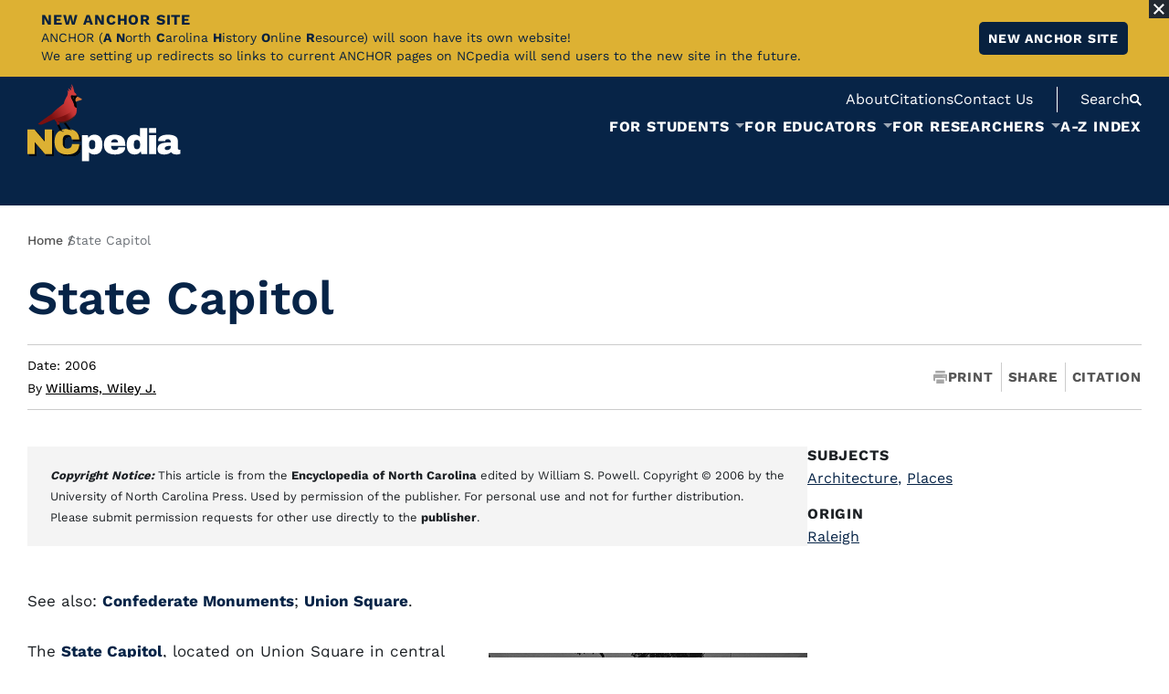

--- FILE ---
content_type: text/html; charset=UTF-8
request_url: https://www.ncpedia.org/state-capitol
body_size: 172853
content:


<!-- THEME DEBUG -->
<!-- THEME HOOK: 'html' -->
<!-- FILE NAME SUGGESTIONS:
   ▪️ html--node--52275.html.twig
   ▪️ html--node--%.html.twig
   ▪️ html--node.html.twig
   ✅ html.html.twig
-->
<!-- 💡 BEGIN CUSTOM TEMPLATE OUTPUT from 'themes/custom/nmc_drupalbase/templates/layout/html.html.twig' -->
<!DOCTYPE html>
<html lang="en" dir="ltr" prefix="og: https://ogp.me/ns#">
	<head>
		<meta charset="utf-8" />
<noscript><style>form.antibot * :not(.antibot-message) { display: none !important; }</style>
</noscript><meta name="description" content="See also: Confederate Monuments; Union Square. The North Carolina State Capitol. Photograph courtesy of North Carolina Division of Tourism, Film, and" />
<link rel="canonical" href="https://www.ncpedia.org/state-capitol" />
<meta name="Generator" content="Drupal 10 (https://www.drupal.org)" />
<meta name="MobileOptimized" content="width" />
<meta name="HandheldFriendly" content="true" />
<meta name="viewport" content="width=device-width, initial-scale=1.0" />
<script type="application/ld+json">{
    "@context": "https://schema.org",
    "@type": "BreadcrumbList",
    "itemListElement": [
        {
            "@type": "ListItem",
            "position": 1,
            "name": "Home",
            "item": "https://www.ncpedia.org/"
        },
        {
            "@type": "ListItem",
            "position": 2,
            "name": "State Capitol"
        }
    ]
}</script>
<link rel="icon" href="/sites/default/files/favicon_3.png" type="image/png" />

		<meta http-equiv="X-UA-Compatible" content="IE=edge">
		<meta name="viewport" content="width=device-width, initial-scale=1">
		<title>State Capitol | NCpedia</title>
				 <!-- THEME DEBUG -->
<!-- COMPONENT: @nmc/3_components/meta.twig -->
<!-- 💡 BEGIN ⚙️ COMPONENT TEMPLATE OUTPUT from 'themes/custom/nmc_drupalbase/templates/3_components/meta.twig' -->
<meta name="twitter:card" content="summary_large_image" />
<meta name="twitter:title" content="State Capitol">
<meta property="og:type" content="website">
<meta property="og:title" content="State Capitol">
        <meta name="og:image" content="https://www.ncpedia.org/sites/default/files/images/enc/IS-25.png"/>
        <meta name="image" property="og:image" content="https://www.ncpedia.org/sites/default/files/images/enc/IS-25.png">
        <meta name="twitter:image" content="https://www.ncpedia.org/sites/default/files/images/enc/IS-25.png"/>
<!-- END ⚙️ COMPONENT TEMPLATE OUTPUT from 'themes/custom/nmc_drupalbase/templates/3_components/meta.twig' -->
				<link rel="stylesheet" media="all" href="/sites/default/files/css/css_uXVUvgYDoljKscOnLLvvG93xl0kJ0OS93pS8KubV4BE.css?delta=0&amp;language=en&amp;theme=nmc_drupalbase&amp;include=eJxFzFEKgCAQRdENWS4pnjaZMeowo1C7j4jo9144sSn5VYeAZxw43Za5k_oI6blVV0tc3h1g5BO3AJ6sX5xrcgJFUshun_GXeVQZgbPttDq7rFPxj3ED9KMslA" />
<link rel="stylesheet" media="all" href="/sites/default/files/css/css_0Qda2W4hEYy0QS06n3x5zIszEVNqw3jxrx-zSoJfDIw.css?delta=1&amp;language=en&amp;theme=nmc_drupalbase&amp;include=eJxFzFEKgCAQRdENWS4pnjaZMeowo1C7j4jo9144sSn5VYeAZxw43Za5k_oI6blVV0tc3h1g5BO3AJ6sX5xrcgJFUshun_GXeVQZgbPttDq7rFPxj3ED9KMslA" />

		
		 <!-- THEME DEBUG -->
<!-- COMPONENT: @nmc/0_lib/fonts.twig -->
<!-- 💡 BEGIN ⚙️ COMPONENT TEMPLATE OUTPUT from 'themes/custom/nmc_drupalbase/templates/0_lib/fonts.twig' -->
																							<link rel="preload" href="/themes/custom/nmc_drupalbase/fonts/workSans-400.woff2" as="font" type="font/woff2" crossorigin="anonymous">
<link rel="preload" href="/themes/custom/nmc_drupalbase/fonts/workSans-500.woff2" as="font" type="font/woff2" crossorigin="anonymous">
<link rel="preload" href="/themes/custom/nmc_drupalbase/fonts/workSans-600.woff2" as="font" type="font/woff2" crossorigin="anonymous">
<link rel="preload" href="/themes/custom/nmc_drupalbase/fonts/workSans-700.woff2" as="font" type="font/woff2" crossorigin="anonymous">
<style>
@font-face {
	font-family: 'workSans';
	src: url(/themes/custom/nmc_drupalbase/fonts/workSans-400.woff2);
	font-weight: 400;
	font-style: normal;
	font-display: fallback;
}
@font-face {
	font-family: 'workSans';
	src: url(/themes/custom/nmc_drupalbase/fonts/workSans-500.woff2);
	font-weight: 500;
	font-style: normal;
	font-display: fallback;
}
@font-face {
	font-family: 'workSans';
	src: url(/themes/custom/nmc_drupalbase/fonts/workSans-600.woff2);
	font-weight: 600;
	font-style: normal;
	font-display: fallback;
}
@font-face {
	font-family: 'workSans';
	src: url(/themes/custom/nmc_drupalbase/fonts/workSans-700.woff2);
	font-weight: 700;
	font-style: normal;
	font-display: fallback;
}
</style><!-- END ⚙️ COMPONENT TEMPLATE OUTPUT from 'themes/custom/nmc_drupalbase/templates/0_lib/fonts.twig' -->
 
		
		        					<script type="application/json" data-drupal-selector="drupal-settings-json">{"path":{"baseUrl":"\/","pathPrefix":"","currentPath":"node\/52275","currentPathIsAdmin":false,"isFront":false,"currentLanguage":"en"},"pluralDelimiter":"\u0003","gtag":{"tagId":"G-F0RB01QGWD","consentMode":false,"otherIds":[],"events":[],"additionalConfigInfo":[]},"suppressDeprecationErrors":true,"ajaxPageState":{"libraries":"eJx9jMEOwjAMQ3-oNJ80pVuWFqVN1aTA_h7QDiAOXCz72fJexGnAit2LtrBrc7yTaSX48tFu_K-LlksNrMpCiyMDv-Q3R7ziI7S6LtuYHSWhEbBoQrmYH1Iah44DeWDPBucofkicrc8kxTJtwQ5zqvD-eAJQ6Uxl","theme":"nmc_drupalbase","theme_token":null},"ajaxTrustedUrl":[],"user":{"uid":0,"permissionsHash":"009cae52f3d2f6721883a50e17342e99e96668fbb3e06c022a59852aa38138bc"}}</script>
<script src="/sites/default/files/js/js_vD77sf_jUcyBYXvT_twzVVpbjSMWSgz79o6Hy6-2Whk.js?scope=header&amp;delta=0&amp;language=en&amp;theme=nmc_drupalbase&amp;include=eJx1iUsOgCAMBS-EcCTy1FIxhRqLv9vrzsTEzWQmk7Q2HGRaKKTXve3s0v_zNuXiWJWFYgMHfvBtjxmnq2WI47otkB5GgUV7SGftklz5Bo3eMcc"></script>
<script src="https://use.fontawesome.com/releases/v5.13.1/js/all.js" defer crossorigin="anonymous"></script>
<script src="https://use.fontawesome.com/releases/v5.13.1/js/v4-shims.js" defer crossorigin="anonymous"></script>
<script src="/modules/contrib/google_tag/js/gtag.js?t9n0ma"></script>

        	</head>
	<body class="">
		
		

<!-- THEME DEBUG -->
<!-- THEME HOOK: 'off_canvas_page_wrapper' -->
<!-- BEGIN OUTPUT from 'core/modules/system/templates/off-canvas-page-wrapper.html.twig' -->
  <div class="dialog-off-canvas-main-canvas" data-off-canvas-main-canvas>
    

<!-- THEME DEBUG -->
<!-- THEME HOOK: 'page' -->
<!-- FILE NAME SUGGESTIONS:
   ▪️ page--node--52275.html.twig
   ▪️ page--node--%.html.twig
   ✅ page--bundle--external-article.html.twig
   ▪️ page--node.html.twig
   ▪️ page.html.twig
-->
<!-- 💡 BEGIN CUSTOM TEMPLATE OUTPUT from 'themes/custom/nmc_drupalbase/templates/pages/page--bundle--external-article.html.twig' -->

            <!-- THEME DEBUG -->
<!-- COMPONENT: @nmc/1_global/skip-links.twig -->
<!-- 💡 BEGIN ⚙️ COMPONENT TEMPLATE OUTPUT from 'themes/custom/nmc_drupalbase/templates/1_global/skip-links.twig' -->
<a href="#main" class="skip-link" role="button">Skip to Main Content</a><!-- END ⚙️ COMPONENT TEMPLATE OUTPUT from 'themes/custom/nmc_drupalbase/templates/1_global/skip-links.twig' -->
         

<!-- THEME DEBUG -->
<!-- THEME HOOK: 'region' -->
<!-- FILE NAME SUGGESTIONS:
   ▪️ region--alert.html.twig
   ✅ region.html.twig
-->
<!-- 💡 BEGIN CUSTOM TEMPLATE OUTPUT from 'themes/custom/nmc_drupalbase/templates/layout/region.html.twig' -->
    

<!-- THEME DEBUG -->
<!-- THEME HOOK: 'block' -->
<!-- FILE NAME SUGGESTIONS:
   ▪️ block--block-content:f95929e2-d93e-4c9d-915f-3f998d6fdaf7--nmc-drupalbase-alertmessage.html.twig
   ▪️ block--nmc-drupalbase-alertmessage.html.twig
   ▪️ block--block-content--f95929e2-d93e-4c9d-915f-3f998d6fdaf7.html.twig
   ▪️ block--block-content--id-view--nmc-drupalbase-alertmessage--full.html.twig
   ▪️ block--block-content--id--nmc-drupalbase-alertmessage.html.twig
   ▪️ block--block-content--view-type--alert--full.html.twig
   ▪️ block--block-content--type--alert.html.twig
   ▪️ block--block-content--view--full.html.twig
   ✅ block--bundle--alert.html.twig
   ▪️ block--block-content.html.twig
   ▪️ block.html.twig
-->
<!-- 💡 BEGIN CUSTOM TEMPLATE OUTPUT from 'themes/custom/nmc_drupalbase/templates/blocks/alert/block--bundle--alert.html.twig' -->
<div id="site-alert" class="flex">
        <div class="bound boundmax flex space-btwn align-c" role="region" aria-label="Site Alert Message">
        
        <div class="alert-text f1">
            <span class="subheading alert-heading">New ANCHOR site</span>
            <div class="alert-body"><p>ANCHOR (<strong>A</strong> <strong>N</strong>orth <strong>C</strong>arolina <strong>H</strong>istory <strong>O</strong>nline <strong>R</strong>esource) will soon have its own website!&nbsp;<br>We are setting up redirects so links to current ANCHOR pages on NCpedia will send users to the new site in the future.</p></div>        </div>
         <div class="alert-btns">

<!-- THEME DEBUG -->
<!-- THEME HOOK: 'field' -->
<!-- FILE NAME SUGGESTIONS:
   ▪️ field--block-content--field-buttons--alert.html.twig
   ▪️ field--block-content--field-buttons.html.twig
   ▪️ field--block-content--alert.html.twig
   ▪️ field--field-buttons.html.twig
   ▪️ field--link.html.twig
   ✅ field.html.twig
-->
<!-- 💡 BEGIN CUSTOM TEMPLATE OUTPUT from 'themes/custom/nmc_drupalbase/templates/fields/field.html.twig' -->
    <a href="https://www.ncanchor.org/">New ANCHOR site</a>

<!-- END CUSTOM TEMPLATE OUTPUT from 'themes/custom/nmc_drupalbase/templates/fields/field.html.twig' -->

</div>    </div>
    <button type="button" id="alert-close" class="close-btn" aria-label="Close Alert"><!-- THEME DEBUG -->
<!-- COMPONENT: @nmc/_svg/close-btn.svg -->
<!-- 💡 BEGIN ⚙️ COMPONENT TEMPLATE OUTPUT from 'themes/custom/nmc_drupalbase/templates/_svg/close-btn.svg' -->
<svg width="47" height="47" viewBox="0 0 47 47" fill="none" xmlns="http://www.w3.org/2000/svg" role="img" aria-hidden="true" focusable="false">
<path fill-rule="evenodd" clip-rule="evenodd" d="M23.3345 17.6777L5.65685 0L0 5.65685L17.6777 23.3345L1.44243e-05 41.0122L5.65687 46.6691L23.3345 28.9914L41.0122 46.669L46.669 41.0122L28.9914 23.3345L46.6691 5.65686L41.0122 6.19888e-06L23.3345 17.6777Z"/>
</svg>
<!-- END ⚙️ COMPONENT TEMPLATE OUTPUT from 'themes/custom/nmc_drupalbase/templates/_svg/close-btn.svg' -->
</button>
     
</div>


<!-- END CUSTOM TEMPLATE OUTPUT from 'themes/custom/nmc_drupalbase/templates/blocks/alert/block--bundle--alert.html.twig' -->



<!-- END CUSTOM TEMPLATE OUTPUT from 'themes/custom/nmc_drupalbase/templates/layout/region.html.twig' -->


		<!-- THEME DEBUG -->
<!-- COMPONENT: @nmc/1_global/header.twig -->
<!-- 💡 BEGIN ⚙️ COMPONENT TEMPLATE OUTPUT from 'themes/custom/nmc_drupalbase/templates/1_global/header.twig' -->
<header class="header">
	<div class="boundmax flex">
		<div class="logo">
					<h1 aria-label="NCpedia homepage"><a href="/" rel="home" aria-label="NCpedia homepage link">
				<!-- THEME DEBUG -->
<!-- COMPONENT: @nmc/_svg/logo.svg -->
<!-- 💡 BEGIN ⚙️ COMPONENT TEMPLATE OUTPUT from 'themes/custom/nmc_drupalbase/templates/_svg/logo.svg' -->
<svg width="168" height="85" viewBox="0 0 168 85" fill="none" xmlns="http://www.w3.org/2000/svg" role="img" aria-hidden="true" focusable="false">
<g filter="url(#filter0_d_2539_549)">
<path d="M19.3488 76.7153L7.9843 63.5797V76.7153H0V49.6574H7.58929L18.9538 62.9905V49.6574H26.9381V76.7153H19.3488ZM53.3096 52.1926C55.644 54.1967 56.8096 57.0622 56.8096 60.7856H48.5112C48.5112 59.212 48.0968 57.9687 47.2712 57.0492C46.4456 56.1329 45.2703 55.6732 43.7517 55.6732C41.9936 55.6732 40.705 56.2236 39.8762 57.3244C39.0505 58.4252 38.6361 59.9599 38.6361 61.9253V64.441C38.6361 66.3804 39.0505 67.9086 39.8762 69.0224C40.7018 70.1362 41.9677 70.6931 43.6708 70.6931C45.3739 70.6931 46.6204 70.2592 47.4849 69.3948C48.3494 68.5303 48.7832 67.3096 48.7832 65.7361H56.8064C56.8064 69.4336 55.6731 72.2634 53.4035 74.232C51.1338 76.1973 47.9317 77.1816 43.7874 77.1816C39.1736 77.1816 35.68 76.003 33.3068 73.6427C30.9335 71.2824 29.7485 67.7953 29.7485 63.1815C29.7485 58.5677 30.9335 55.0806 33.3068 52.7203C35.68 50.36 39.1736 49.1815 43.7874 49.1815C47.7989 49.1815 50.9719 50.1852 53.3064 52.1893L53.3096 52.1926Z" fill="#DDB133"/>
</g>
<path class="pedia" d="M79.8529 58.2309C81.3746 60.0667 82.1355 62.7799 82.1355 66.3706C82.1355 69.9613 81.3746 72.6292 79.8529 74.452C78.3311 76.2749 76.1683 77.1847 73.3644 77.1847C70.9523 77.1847 69.0129 76.3979 67.5429 74.8244V84.4599H59.7173V55.945H66.0892L66.7594 58.8946C68.2811 56.612 70.4828 55.4723 73.3677 55.4723C76.2525 55.4723 78.3376 56.3918 79.8561 58.2244L79.8529 58.2309ZM68.3297 62.4788C67.7534 63.2915 67.4652 64.3535 67.4652 65.6648V66.9631C67.4652 68.2744 67.7534 69.3429 68.3297 70.1685C68.906 70.9941 69.7705 71.4085 70.9264 71.4085C73.1799 71.4085 74.3098 70.0584 74.3098 67.3581V65.273C74.3098 62.5986 73.1831 61.2614 70.9264 61.2614C69.7737 61.2614 68.906 61.6694 68.3297 62.4821V62.4788Z" fill="white"/>
<path  class="pedia" d="M104.139 58.1532C106.143 59.9372 107.147 62.6634 107.147 66.335V67.6722H91.5733C91.5733 69.168 91.9068 70.2947 92.577 71.0556C93.2472 71.8165 94.2995 72.1953 95.7436 72.1953C97.0548 72.1953 98.0165 71.9201 98.6349 71.3697C99.25 70.8193 99.5576 70.0843 99.5576 69.168H107.147C107.147 71.6837 106.189 73.6523 104.275 75.0672C102.362 76.4821 99.5673 77.1912 95.899 77.1912C92.046 77.1912 89.0544 76.2943 86.9336 74.4973C84.8097 72.7004 83.7477 69.9807 83.7477 66.3382C83.7477 62.6957 84.7838 60.0732 86.8559 58.2373C88.9281 56.4015 91.7838 55.4853 95.4295 55.4853C99.0752 55.4853 102.135 56.3756 104.142 58.1596L104.139 58.1532ZM91.6122 63.9746H99.2403C99.2403 62.8997 98.9327 62.0482 98.3176 61.4168C97.7024 60.7887 96.8412 60.4714 95.7403 60.4714C93.2764 60.4714 91.9003 61.637 91.6122 63.9714V63.9746Z" fill="white"/>
<path  class="pedia" d="M124.806 76.7153L124.135 73.7657C122.614 76.045 120.412 77.188 117.527 77.188C114.642 77.188 112.557 76.2717 111.039 74.4359C109.517 72.6001 108.756 69.8868 108.756 66.2962C108.756 62.7055 109.517 60.0376 111.039 58.2147C112.56 56.3919 114.723 55.4821 117.527 55.4821C119.913 55.4821 121.853 56.2818 123.349 57.8813V48.2068H131.174V76.7217H124.802L124.806 76.7153ZM116.585 65.3087V67.3938C116.585 70.0681 117.712 71.4053 119.968 71.4053C121.121 71.4053 121.986 71.0006 122.565 70.1847C123.141 69.372 123.43 68.3101 123.43 66.9988V65.7004C123.43 64.3891 123.141 63.3207 122.565 62.4951C121.989 61.6694 121.124 61.255 119.968 61.255C117.712 61.255 116.585 62.6051 116.585 65.3054V65.3087Z" fill="white"/>
<path class="pedia" d="M133.214 53.5104V48.2005H141.039V53.5104H133.214ZM133.214 76.7154V55.9485H141.039V76.7154H133.214Z" fill="white"/>
<path class="pedia" d="M161.729 57.072C163.72 58.134 164.717 59.8597 164.717 62.2427V70.3436C164.717 70.7904 164.821 71.1563 165.031 71.4444C165.242 71.7326 165.556 71.8783 165.973 71.8783H167.388V76.4014C167.311 76.4532 167.107 76.5406 166.78 76.6572C166.453 76.7738 165.986 76.8936 165.384 77.0101C164.782 77.1267 164.086 77.1882 163.299 77.1882C161.777 77.1882 160.528 76.9583 159.543 76.4986C158.559 76.0388 157.886 75.4042 157.516 74.5915C156.519 75.3783 155.405 76.0064 154.175 76.4791C152.942 76.9518 151.501 77.1882 149.849 77.1882C144.973 77.1882 142.535 75.2488 142.535 71.3667C142.535 69.3496 143.079 67.8084 144.167 66.7464C145.255 65.6845 146.822 64.956 148.868 64.5642C150.915 64.1724 153.589 63.9749 156.892 63.9749V62.9518C156.892 62.1391 156.61 61.5239 156.047 61.103C155.483 60.6854 154.755 60.4749 153.864 60.4749C153.052 60.4749 152.349 60.6206 151.76 60.9088C151.17 61.1969 150.876 61.6567 150.876 62.2848V62.4435H143.167C143.141 62.314 143.128 62.1294 143.128 61.8931C143.128 59.9277 144.064 58.3671 145.942 57.2113C147.816 56.0586 150.497 55.4823 153.984 55.4823C157.157 55.4823 159.738 56.0133 161.732 57.0753L161.729 57.072ZM151.954 68.3977C150.892 68.8834 150.361 69.5309 150.361 70.3436C150.361 71.6549 151.251 72.3089 153.035 72.3089C154.059 72.3089 154.955 72.0337 155.729 71.4833C156.503 70.9329 156.888 70.2497 156.888 69.437V67.666C154.661 67.666 153.013 67.9088 151.954 68.3945V68.3977Z" fill="white"/>
<path d="M33.3616 43.9297L36.9199 51.0755" stroke="black" stroke-width="2.13" stroke-miterlimit="10"/>
<path d="M33.9155 50.8877C33.9155 50.8877 37.9401 51.0043 41.1487 51.8623L33.9155 50.8877Z" fill="white"/>
<path d="M33.9155 50.8425C36.3503 50.6968 38.8725 50.9396 41.1487 51.8624C40.0899 51.7555 38.5941 51.5483 37.5289 51.4188C36.3277 51.2634 35.1232 51.1274 33.9155 50.9331V50.8425Z" fill="black"/>
<path d="M52.2737 25.2448C51.529 24.8044 51.2894 23.1014 51.2894 23.1014C50.9689 19.3812 45.4485 12.8215 48.5438 12.5398C49.3015 12.4718 50.6257 12.8863 51.6424 12.8344C52.8695 12.7729 53.8861 12.5851 53.8861 12.5851L53.9833 12.7211C53.8117 12.3099 53.6951 11.8566 53.5494 11.4973C53.3843 11.0925 53.19 10.4677 52.8209 10.1924C52.6104 10.037 52.3547 10.05 52.1442 9.87514C51.5679 9.39272 51.3574 8.41492 51.1632 7.73175C50.5415 5.53008 50.221 3.09529 48.9744 1.12998C48.7057 0.70583 48.3819 0.304349 47.9805 0C48.4855 2.06892 48.9939 4.14108 49.499 6.21001C49.1266 4.92786 48.3722 3.65218 47.3167 2.82332C47.5466 4.27383 47.7765 5.72435 48.0031 7.1781C46.9703 6.16792 45.7399 5.30344 44.4513 4.65589C44.9855 5.72435 45.5198 6.79604 46.054 7.8645C45.2122 7.56339 44.3704 7.26228 43.535 6.94822C44.2409 7.80298 44.4222 8.92324 44.2765 9.99818C44.147 10.963 43.9462 12.1092 43.5415 13.0028C43.3408 13.4431 43.0137 13.8608 42.7741 14.2817C42.159 15.3502 41.5924 16.451 41.1035 17.5842C40.8542 18.1638 40.6243 18.7563 40.4333 19.3585C40.3329 19.6758 40.2422 19.9931 40.1678 20.3169C40.103 20.5986 40.116 20.9806 40.0026 21.2397C39.8796 21.5181 39.6432 21.6379 39.3713 21.8419C38.0373 22.8326 36.7131 23.8396 35.405 24.8627C33.6663 26.2226 31.9471 27.6115 30.2991 29.0815C29.6094 29.6967 28.9295 30.3248 28.2949 30.9918C27.8837 31.4224 27.5632 31.9858 27.1455 32.3905C26.5465 32.97 25.6464 33.3942 24.96 33.8604C23.4156 34.9062 21.8744 35.9649 20.3462 37.0366C18.4716 38.3512 16.6066 39.6786 14.7902 41.0741C14.1071 41.5986 13.4272 42.1329 12.7796 42.7027C12.4008 43.0362 11.9475 43.3988 11.6885 43.8424C12.3328 44.2083 13.194 44.2374 13.8901 44.4835C14.1362 44.5709 14.1654 44.545 14.4568 44.4608C15.1043 44.2698 15.3892 44.5223 16.0238 44.2892C17.837 43.6255 19.7537 42.7901 21.5215 42.0163C23.0174 41.3623 24.5165 40.718 26.022 40.0834C27.0192 39.6625 28.0165 39.248 29.0202 38.8401C29.4637 38.6588 29.603 38.4289 29.8296 38.8724C30.2732 39.7369 30.7621 40.6953 31.5521 41.2846C32.3421 41.8771 32.1187 43.0589 32.3033 43.946C32.4198 44.5094 32.6497 44.7522 33.2519 44.7716C33.5725 44.7813 34.3884 44.7554 34.615 44.4997C34.8481 44.2342 34.9355 43.5413 35.0456 43.2078C35.1654 42.8484 35.2852 42.4858 35.405 42.1264C37.0304 42.3271 38.7108 42.2688 40.3296 42.0616C43.535 41.6537 46.3162 40.4298 48.819 38.3933C50.9786 36.6352 52.7918 34.4529 53.6077 31.7526C54.1969 29.8035 54.2423 27.767 54.0674 25.7434C54.0869 26.1028 54.0933 26.3229 54.0933 26.3229L52.2737 25.2448Z" fill="url(#paint0_linear_2539_549)"/>
<path d="M59.3996 16.3831C58.6679 15.7712 57.7743 15.3243 56.9389 14.8743C56.1813 14.4663 55.3686 14.1134 54.6499 13.6407C54.6499 13.6407 50.6221 16.8849 53.1993 19.5561C53.2123 19.569 53.2252 19.5885 53.235 19.6047C53.2641 19.5496 53.2997 19.4946 53.3548 19.4395C53.8663 18.9085 54.9154 18.724 55.5856 18.5103C56.7673 18.1347 57.9686 17.8142 59.1309 17.3803C59.8303 17.1181 60.0407 16.9173 59.4029 16.3831H59.3996Z" fill="#D67636"/>
<path d="M54.6499 13.6408L53.9862 12.7213C54.1416 13.0936 54.3391 13.4336 54.6499 13.6408Z" fill="#020202"/>
<path d="M53.2061 20.1809C53.3259 20.9515 53.5169 21.7124 53.6432 22.483C53.8148 23.5547 53.9735 24.6458 54.0673 25.7434C53.9896 24.2443 53.7403 20.3007 53.2385 19.6046C53.1511 19.7762 53.1705 19.9575 53.2061 20.1842V20.1809Z" fill="#020202"/>
<path d="M54.6501 13.6406C54.3392 13.4366 54.1385 13.0934 53.9863 12.7211L53.8892 12.5851C53.8892 12.5851 52.8725 12.7729 51.6454 12.8344C50.6288 12.8862 49.3045 12.4686 48.5469 12.5398C45.4516 12.8215 50.972 19.3779 51.2925 23.1013C51.2925 23.1013 51.5353 24.8076 52.2768 25.2447L54.0964 26.3229C54.0964 26.3229 54.0867 26.1027 54.0705 25.7433C53.9766 24.6457 53.818 23.5546 53.6464 22.4829C53.5233 21.7123 53.329 20.9515 53.2093 20.1809C53.1736 19.9542 53.1542 19.7762 53.2416 19.6013C53.2287 19.5851 53.2157 19.5657 53.206 19.5528C50.6288 16.8816 54.6565 13.6374 54.6565 13.6374L54.6501 13.6406Z" fill="#020202"/>
<path d="M36.9202 51.0755C36.9202 51.0755 38.3545 51.9561 39.7241 52.8303L36.9202 51.0755Z" fill="#231F20"/>
<path d="M36.9784 50.9785C37.966 51.4576 38.9146 52.1214 39.7208 52.8369C38.7106 52.3739 37.7264 51.8721 36.8586 51.176L36.9784 50.9785Z" fill="black"/>
<path d="M42.9973 49.3951C42.9973 49.3951 47.0218 49.5117 50.2305 50.3697L42.9973 49.3951Z" fill="white"/>
<path d="M42.9973 49.3498C45.4321 49.2041 47.9543 49.447 50.2305 50.3697C49.1717 50.2629 47.6759 50.0557 46.6106 49.9262C45.4094 49.7708 44.205 49.6348 42.9973 49.4405V49.3498Z" fill="black"/>
<path d="M46.0018 49.5829C46.0018 49.5829 47.4362 50.4635 48.8057 51.3377L46.0018 49.5829Z" fill="#231F20"/>
<path d="M46.0638 49.4858C47.0513 49.965 47.9999 50.6287 48.8061 51.3443C47.796 50.8813 46.8117 50.3794 45.944 49.6833L46.0638 49.4858Z" fill="black"/>
<path opacity="0.42" d="M50.3177 15.5574C50.5859 15.5574 50.8034 15.3399 50.8034 15.0717C50.8034 14.8035 50.5859 14.5861 50.3177 14.5861C50.0495 14.5861 49.832 14.8035 49.832 15.0717C49.832 15.3399 50.0495 15.5574 50.3177 15.5574Z" fill="white"/>
<path d="M39.9861 41.3169L46.3742 49.8063" stroke="black" stroke-width="2.13" stroke-miterlimit="10"/>
<path d="M29.3403 37.9302C29.3403 37.9302 35.6701 45.539 44.2308 41.0676C59.4288 33.1287 51.7391 24.8238 51.7391 24.8238C51.7391 24.8238 50.9361 29.2563 43.5249 33.0089C35.8644 36.8845 29.3403 37.9302 29.3403 37.9302Z" fill="url(#paint1_linear_2539_549)"/>
<path d="M32.8047 40.9512C37.8523 42.6315 44.2437 40.5529 48.4042 37.4835C49.9065 36.3794 51.2858 35.0714 52.7007 33.7633L52.7493 33.8022C51.7682 35.4664 50.58 37.014 49.1618 38.3836C45.2603 42.1524 37.3991 44.8753 32.8047 40.9544V40.9512Z" fill="#231F20"/>
<defs>
<filter id="filter0_d_2539_549" x="0" y="49.1815" width="58.8096" height="30.0001" filterUnits="userSpaceOnUse" color-interpolation-filters="sRGB">
<feFlood flood-opacity="0" result="BackgroundImageFix"/>
<feColorMatrix in="SourceAlpha" type="matrix" values="0 0 0 0 0 0 0 0 0 0 0 0 0 0 0 0 0 0 127 0" result="hardAlpha"/>
<feOffset dx="2" dy="2"/>
<feColorMatrix type="matrix" values="0 0 0 0 0 0 0 0 0 0 0 0 0 0 0 0 0 0 0.75 0"/>
<feBlend mode="normal" in2="BackgroundImageFix" result="effect1_dropShadow_2539_549"/>
<feBlend mode="normal" in="SourceGraphic" in2="effect1_dropShadow_2539_549" result="shape"/>
</filter>
<linearGradient id="paint0_linear_2539_549" x1="57.2955" y1="12.9931" x2="12.2065" y2="44.5839" gradientUnits="userSpaceOnUse">
<stop offset="0.23" stop-color="#D13B3B"/>
<stop offset="0.33" stop-color="#C43434"/>
<stop offset="0.51" stop-color="#A42424"/>
<stop offset="0.71" stop-color="#7B1010"/>
</linearGradient>
<linearGradient id="paint1_linear_2539_549" x1="51.2149" y1="31.3406" x2="29.4655" y2="42.1418" gradientUnits="userSpaceOnUse">
<stop stop-color="#CE3939" stop-opacity="0.02"/>
<stop offset="0.12" stop-color="#B12B2B" stop-opacity="0.37"/>
<stop offset="0.22" stop-color="#991F1F" stop-opacity="0.65"/>
<stop offset="0.32" stop-color="#881616" stop-opacity="0.84"/>
<stop offset="0.42" stop-color="#7E1111" stop-opacity="0.96"/>
<stop offset="0.49" stop-color="#7B1010"/>
<stop offset="0.93" stop-color="#7B1010"/>
<stop offset="1" stop-color="#7B1010"/>
</linearGradient>
</defs>
</svg>
<!-- END ⚙️ COMPONENT TEMPLATE OUTPUT from 'themes/custom/nmc_drupalbase/templates/_svg/logo.svg' -->
			</a></h1>
		
		</div>
		<div id="mobile-nav-btns">
			<button id="mobile-nav-btn" class="nmcnav_mobile-toggle" aria-label="Open Mobile Menu" aria-expanded="false"><!-- THEME DEBUG -->
<!-- COMPONENT: @nmc/_svg/mobile-btn.svg -->
<!-- 💡 BEGIN ⚙️ COMPONENT TEMPLATE OUTPUT from 'themes/custom/nmc_drupalbase/templates/_svg/mobile-btn.svg' -->
<svg xmlns="http://www.w3.org/2000/svg" viewBox="0 0 100 100" role="img" aria-hidden="true" focusable="false">
    <g class="open">
        <rect y="14" width="100" height="18" rx="2"></rect>
        <rect y="47" width="100" height="18" rx="2"></rect>
        <rect y="79" width="100" height="18" rx="2"></rect>
    </g>
<g class="close">
        <rect y="42" x="0" width="100" height="16" rx="0" transform="rotate(45 50 50)"></rect>
        <rect y="42" x="0" width="100" height="16" rx="0" transform="rotate(-45 50 50)"></rect>
    </g>
</svg><!-- END ⚙️ COMPONENT TEMPLATE OUTPUT from 'themes/custom/nmc_drupalbase/templates/_svg/mobile-btn.svg' -->
</button>
			<button class="search" id="mobile-search-btn" aria-label="Open Mobile Search"><!-- THEME DEBUG -->
<!-- COMPONENT: @nmc/_svg/search.svg -->
<!-- 💡 BEGIN ⚙️ COMPONENT TEMPLATE OUTPUT from 'themes/custom/nmc_drupalbase/templates/_svg/search.svg' -->
<svg width="13" height="13" viewBox="0 0 13 13" fill="none" xmlns="http://www.w3.org/2000/svg" role="img" aria-hidden="true" focusable="false">
<path fill-rule="evenodd" clip-rule="evenodd" d="M7.83313 9.27757L11.5556 13L13 11.5556L9.27757 7.83313C9.80258 7.03579 10.1111 6.08169 10.1111 5.05556C10.1111 2.26296 7.84815 0 5.05556 0C2.26296 0 0 2.26296 0 5.05556C0 7.84815 2.26296 10.1111 5.05556 10.1111C6.08169 10.1111 7.03579 9.80258 7.83313 9.27757ZM5.13571 8.34567C6.90848 8.34567 8.34559 6.90856 8.34559 5.13579C8.34559 3.36303 6.90848 1.92592 5.13571 1.92592C3.36294 1.92592 1.92583 3.36303 1.92583 5.13579C1.92583 6.90856 3.36294 8.34567 5.13571 8.34567Z"/>
</svg>
<!-- END ⚙️ COMPONENT TEMPLATE OUTPUT from 'themes/custom/nmc_drupalbase/templates/_svg/search.svg' -->
</button>
		</div>
		<div class="menus-container main-menu-contain f1">
			<div class="menus-head-wrap f1 flex flex-col align-e">
				<div class="top-menu-bar flex align-c">
											<!-- Place this div in your web page where you want your chat widget to appear. -->
						<div class="needs-js">
							chat loading...
						</div>
						<!-- Place this script as near to the end of your BODY as possible. --><script type="text/javascript">
						(function() {
							var x = document.createElement("script"); x.type = "text/javascript"; x.async = true;
							x.src = (document.location.protocol === "https:" ? "https://" : "http://") + "libraryh3lp.com/js/libraryh3lp.js?11976";
							var y = document.getElementsByTagName("script")[0]; y.parentNode.insertBefore(x, y);
						})();
						</script>
										

<!-- THEME DEBUG -->
<!-- THEME HOOK: 'region' -->
<!-- FILE NAME SUGGESTIONS:
   ▪️ region--top-menu.html.twig
   ✅ region.html.twig
-->
<!-- 💡 BEGIN CUSTOM TEMPLATE OUTPUT from 'themes/custom/nmc_drupalbase/templates/layout/region.html.twig' -->
    

<!-- THEME DEBUG -->
<!-- THEME HOOK: 'block' -->
<!-- FILE NAME SUGGESTIONS:
   ▪️ block--system-menu-block:top-navigation--topnavigation.html.twig
   ✅ block--topnavigation.html.twig
   ▪️ block--system-menu-block--top-navigation.html.twig
   ▪️ block--system-menu-block.html.twig
   ▪️ block--system.html.twig
   ▪️ block.html.twig
-->
<!-- 💡 BEGIN CUSTOM TEMPLATE OUTPUT from 'themes/custom/nmc_drupalbase/templates/blocks/block--topnavigation.html.twig' -->
<nav  id="block-topnavigation" class="top-nav after" aria-labelledby="block-topnavigation-menu">
    
    

<!-- THEME DEBUG -->
<!-- THEME HOOK: 'menu__top_navigation' -->
<!-- FILE NAME SUGGESTIONS:
   ▪️ menu--top-navigation.html.twig
   ✅ menu.html.twig
-->
<!-- BEGIN OUTPUT from 'core/modules/system/templates/menu.html.twig' -->

              <ul>
              <li>
        <a href="/about-ncpedia">About</a>
              </li>
          <li>
        <a href="/writing-and-citing-ncpedia-articles">Citations</a>
              </li>
          <li>
        <a href="/contact" data-drupal-link-system-path="node/17389">Contact Us</a>
              </li>
        </ul>
  


<!-- END OUTPUT from 'core/modules/system/templates/menu.html.twig' -->


    
</nav>
<!-- END CUSTOM TEMPLATE OUTPUT from 'themes/custom/nmc_drupalbase/templates/blocks/block--topnavigation.html.twig' -->



<!-- END CUSTOM TEMPLATE OUTPUT from 'themes/custom/nmc_drupalbase/templates/layout/region.html.twig' -->


					<div class="header-search">
						<button type="button" aria-expanded="false" id="head-search" class="search"><span>Search</span><!-- THEME DEBUG -->
<!-- COMPONENT: @nmc/_svg/search.svg -->
<!-- 💡 BEGIN ⚙️ COMPONENT TEMPLATE OUTPUT from 'themes/custom/nmc_drupalbase/templates/_svg/search.svg' -->
<svg width="13" height="13" viewBox="0 0 13 13" fill="none" xmlns="http://www.w3.org/2000/svg" role="img" aria-hidden="true" focusable="false">
<path fill-rule="evenodd" clip-rule="evenodd" d="M7.83313 9.27757L11.5556 13L13 11.5556L9.27757 7.83313C9.80258 7.03579 10.1111 6.08169 10.1111 5.05556C10.1111 2.26296 7.84815 0 5.05556 0C2.26296 0 0 2.26296 0 5.05556C0 7.84815 2.26296 10.1111 5.05556 10.1111C6.08169 10.1111 7.03579 9.80258 7.83313 9.27757ZM5.13571 8.34567C6.90848 8.34567 8.34559 6.90856 8.34559 5.13579C8.34559 3.36303 6.90848 1.92592 5.13571 1.92592C3.36294 1.92592 1.92583 3.36303 1.92583 5.13579C1.92583 6.90856 3.36294 8.34567 5.13571 8.34567Z"/>
</svg>
<!-- END ⚙️ COMPONENT TEMPLATE OUTPUT from 'themes/custom/nmc_drupalbase/templates/_svg/search.svg' -->
</button>
                                                						<!-- THEME DEBUG -->
<!-- COMPONENT: @nmc/3_components/search-overlay.twig -->
<!-- 💡 BEGIN ⚙️ COMPONENT TEMPLATE OUTPUT from 'themes/custom/nmc_drupalbase/templates/3_components/search-overlay.twig' -->
<div id="search-popup" role="dialog" aria-labelledby="search-label" aria-modal="true">
    <div class="mast-form search-overlay-form bound boundwide flex flex-col just-c align-c">
        <span id="search-label" class="sr">Search the site</span>

                    <form class="main-search-form" action="/search">
                <label class="sr" for="main-search-overlay">Search the site</label>
                <input type="search" name="search_api_fulltext" id="main-search-overlay" placeholder="Search over 8,400 articles!" required>
                <button class="main-search-submit" type="submit">Search</button>
            </form>
        
            <h2 class="sr-only" id="searchGlossary">Alphabetical Glossary</h2>
            <nav class="alphabetical-search" aria-labelledby="searchGlossary">
                <ul>
                    <li><a href="/glossary/a">A</a></li>
                    <li><a href="/glossary/b">B</a></li>
                    <li><a href="/glossary/c">C</a></li>
                    <li><a href="/glossary/d">D</a></li>
                    <li><a href="/glossary/e">E</a></li>
                    <li><a href="/glossary/f">F</a></li>
                    <li><a href="/glossary/g">G</a></li>
                    <li><a href="/glossary/h">H</a></li>
                    <li><a href="/glossary/i">I</a></li>
                    <li><a href="/glossary/j">J</a></li>
                    <li><a href="/glossary/k">K</a></li>
                    <li><a href="/glossary/l">L</a></li>
                    <li><a href="/glossary/m">M</a></li>
                    <li><a href="/glossary/n">N</a></li>
                    <li><a href="/glossary/o">O</a></li>
                    <li><a href="/glossary/p">P</a></li>
                    <li><a href="/glossary/q">Q</a></li>
                    <li><a href="/glossary/r">R</a></li>
                    <li><a href="/glossary/s">S</a></li>
                    <li><a href="/glossary/t">T</a></li>
                    <li><a href="/glossary/u">U</a></li>
                    <li><a href="/glossary/v">V</a></li>
                    <li><a href="/glossary/w">W</a></li>
                    <li><a href="/glossary/x">X</a></li>
                    <li><a href="/glossary/y">Y</a></li>
                    <li><a href="/glossary/z">Z</a></li>
                    <li><a href="/glossary">All</a></li>
                </ul>
                <a class="mobile-link" href="/glossary">A-Z Index <!-- THEME DEBUG -->
<!-- COMPONENT: @nmc/_svg/button-arrow.svg -->
<!-- 💡 BEGIN ⚙️ COMPONENT TEMPLATE OUTPUT from 'themes/custom/nmc_drupalbase/templates/_svg/button-arrow.svg' -->
<svg width="15" height="12" viewBox="0 0 15 12" fill="none" xmlns="http://www.w3.org/2000/svg" aria-hidden="true" focusable="false">
<path fill-rule="evenodd" clip-rule="evenodd" d="M11.8073 6.44955H0.298828V4.81822H11.8073L8.14265 1.15352L9.29618 0L14.9301 5.63388L9.29618 11.2678L8.14265 10.1142L11.8073 6.44955Z"/>
</svg>
<!-- END ⚙️ COMPONENT TEMPLATE OUTPUT from 'themes/custom/nmc_drupalbase/templates/_svg/button-arrow.svg' -->
</a>
            </nav>
    </div>
    <button id="close-search-overlay" type="button"><span class="sr">Close Search Overlay</span><!-- THEME DEBUG -->
<!-- COMPONENT: @nmc/_svg/close-btn.svg -->
<!-- 💡 BEGIN ⚙️ COMPONENT TEMPLATE OUTPUT from 'themes/custom/nmc_drupalbase/templates/_svg/close-btn.svg' -->
<svg width="47" height="47" viewBox="0 0 47 47" fill="none" xmlns="http://www.w3.org/2000/svg" role="img" aria-hidden="true" focusable="false">
<path fill-rule="evenodd" clip-rule="evenodd" d="M23.3345 17.6777L5.65685 0L0 5.65685L17.6777 23.3345L1.44243e-05 41.0122L5.65687 46.6691L23.3345 28.9914L41.0122 46.669L46.669 41.0122L28.9914 23.3345L46.6691 5.65686L41.0122 6.19888e-06L23.3345 17.6777Z"/>
</svg>
<!-- END ⚙️ COMPONENT TEMPLATE OUTPUT from 'themes/custom/nmc_drupalbase/templates/_svg/close-btn.svg' -->
</button>
</div>
<!-- END ⚙️ COMPONENT TEMPLATE OUTPUT from 'themes/custom/nmc_drupalbase/templates/3_components/search-overlay.twig' -->
                                                					</div>
				</div>
				<div class="bottom-menu-bar">

<!-- THEME DEBUG -->
<!-- THEME HOOK: 'region' -->
<!-- FILE NAME SUGGESTIONS:
   ▪️ region--main-menu.html.twig
   ✅ region.html.twig
-->
<!-- 💡 BEGIN CUSTOM TEMPLATE OUTPUT from 'themes/custom/nmc_drupalbase/templates/layout/region.html.twig' -->
    

<!-- THEME DEBUG -->
<!-- THEME HOOK: 'block' -->
<!-- FILE NAME SUGGESTIONS:
   ▪️ block--system-menu-block:main--mainnavigation.html.twig
   ✅ block--mainnavigation.html.twig
   ▪️ block--system-menu-block--main.html.twig
   ▪️ block--system-menu-block.html.twig
   ▪️ block--system.html.twig
   ▪️ block.html.twig
-->
<!-- 💡 BEGIN CUSTOM TEMPLATE OUTPUT from 'themes/custom/nmc_drupalbase/templates/blocks/block--mainnavigation.html.twig' -->
<nav  id="block-mainnavigation" class="main-nav" aria-labelledby="block-mainnavigation-menu">
    
    

<!-- THEME DEBUG -->
<!-- THEME HOOK: 'menu' -->
<!-- FILE NAME SUGGESTIONS:
   ▪️ menu--extras--main--main-menu.html.twig
   ✅ menu--extras--main.html.twig
   ▪️ menu--extras.html.twig
   ▪️ menu--main.html.twig
   ▪️ menu.html.twig
-->
<!-- 💡 BEGIN CUSTOM TEMPLATE OUTPUT from 'themes/custom/nmc_drupalbase/templates/menus/menu--extras--main.html.twig' -->


<ul data-region="main_menu" class="menu menu--level-0">
                    
                        
       
        

    <li class="menu__item col- menu-item--expanded menu__item--has-children">
                  <button class="drop-btn" aria-expanded="false" type="button">For Students</button>
                                        

<!-- THEME DEBUG -->
<!-- THEME HOOK: 'menu_link_content' -->
<!-- FILE NAME SUGGESTIONS:
   ▪️ menu-link-content--main--1--default.html.twig
   ▪️ menu-link-content--main--1.html.twig
   ▪️ menu-link-content--main--menu-level-0--default.html.twig
   ✅ menu-link-content--main--menu-level-0.html.twig
   ▪️ menu-link-content--menu-level-0.html.twig
   ▪️ menu-link-content--main--default.html.twig
   ▪️ menu-link-content--main.html.twig
   ▪️ menu-link-content--default.html.twig
   ▪️ menu-link-content.html.twig
-->
<!-- 💡 BEGIN CUSTOM TEMPLATE OUTPUT from 'themes/custom/nmc_drupalbase/templates/menus/menu-link-content--main--menu-level-0.html.twig' -->

  
  <div class="menu_link_content menu-link-contentmain view-mode-default menu-dropdown menu-dropdown-0 menu-type-default">
  <div class="mega-wrapper flex">
    <div class="left-drop">
        <span class="drop-title">For<br> Students</span>
                
            </div>
    <div class="right-drop f1">
        

<!-- THEME DEBUG -->
<!-- THEME HOOK: 'menu_levels' -->
<!-- FILE NAME SUGGESTIONS:
   ▪️ menu-levels--main--level-1.html.twig
   ▪️ menu-levels--main.html.twig
   ▪️ menu-levels--level-1.html.twig
   ✅ menu-levels.html.twig
-->
<!-- 💡 BEGIN CUSTOM TEMPLATE OUTPUT from 'themes/custom/nmc_drupalbase/templates/menus/menu-levels.html.twig' -->
<!-- THEME DEBUG -->
<!-- COMPONENT: @nmc/menus/menu-levels.html.twig -->
<!-- 💡 BEGIN ⚙️ COMPONENT TEMPLATE OUTPUT from 'themes/custom/nmc_drupalbase/templates/menus/menu-levels.html.twig' -->

<ul class="menu menu--level-1">
                    
                        
       
        

    <li class="menu__item col-default menu-item--expanded menu__item--has-children">
                <span class="heading-item">Explore</span>
                                        

<!-- THEME DEBUG -->
<!-- THEME HOOK: 'menu_link_content' -->
<!-- FILE NAME SUGGESTIONS:
   ▪️ menu-link-content--main--15--default.html.twig
   ▪️ menu-link-content--main--15.html.twig
   ▪️ menu-link-content--main--menu-level-1--default.html.twig
   ▪️ menu-link-content--main--menu-level-1.html.twig
   ▪️ menu-link-content--menu-level-1.html.twig
   ▪️ menu-link-content--main--default.html.twig
   ✅ menu-link-content--main.html.twig
   ▪️ menu-link-content--default.html.twig
   ▪️ menu-link-content.html.twig
-->
<!-- 💡 BEGIN CUSTOM TEMPLATE OUTPUT from 'themes/custom/nmc_drupalbase/templates/menus/menu-link-content--main.html.twig' -->

  
  
  <div class="menu_link_content menu-link-contentmain view-mode-default menu-dropdown col-default menu-dropdown-1 menu-type-default">
              

<!-- THEME DEBUG -->
<!-- THEME HOOK: 'menu_levels' -->
<!-- FILE NAME SUGGESTIONS:
   ▪️ menu-levels--main--level-2.html.twig
   ▪️ menu-levels--main.html.twig
   ▪️ menu-levels--level-2.html.twig
   ✅ menu-levels.html.twig
-->
<!-- 💡 BEGIN CUSTOM TEMPLATE OUTPUT from 'themes/custom/nmc_drupalbase/templates/menus/menu-levels.html.twig' -->
<!-- THEME DEBUG -->
<!-- COMPONENT: @nmc/menus/menu-levels.html.twig -->
<!-- 💡 BEGIN ⚙️ COMPONENT TEMPLATE OUTPUT from 'themes/custom/nmc_drupalbase/templates/menus/menu-levels.html.twig' -->

<ul class="menu menu--level-2">
                      
                        
       
        

    <li class="menu__item col-">
                    <a href="/writing-and-citing-ncpedia-articles">Citations</a>
                                        

<!-- THEME DEBUG -->
<!-- THEME HOOK: 'menu_link_content' -->
<!-- FILE NAME SUGGESTIONS:
   ▪️ menu-link-content--main--16--default.html.twig
   ▪️ menu-link-content--main--16.html.twig
   ▪️ menu-link-content--main--menu-level-2--default.html.twig
   ▪️ menu-link-content--main--menu-level-2.html.twig
   ▪️ menu-link-content--menu-level-2.html.twig
   ▪️ menu-link-content--main--default.html.twig
   ✅ menu-link-content--main.html.twig
   ▪️ menu-link-content--default.html.twig
   ▪️ menu-link-content.html.twig
-->
<!-- 💡 BEGIN CUSTOM TEMPLATE OUTPUT from 'themes/custom/nmc_drupalbase/templates/menus/menu-link-content--main.html.twig' -->

  
  
  <div class="menu_link_content menu-link-contentmain view-mode-default menu-dropdown col- menu-dropdown-2 menu-type-default">
              
      </div>



<!-- END CUSTOM TEMPLATE OUTPUT from 'themes/custom/nmc_drupalbase/templates/menus/menu-link-content--main.html.twig' -->


                  </li>
                              
                        
       
        

    <li class="menu__item col-">
                    <a href="/symbols" data-drupal-link-system-path="node/53630">State Symbols</a>
                                        

<!-- THEME DEBUG -->
<!-- THEME HOOK: 'menu_link_content' -->
<!-- FILE NAME SUGGESTIONS:
   ▪️ menu-link-content--main--17--default.html.twig
   ▪️ menu-link-content--main--17.html.twig
   ▪️ menu-link-content--main--menu-level-2--default.html.twig
   ▪️ menu-link-content--main--menu-level-2.html.twig
   ▪️ menu-link-content--menu-level-2.html.twig
   ▪️ menu-link-content--main--default.html.twig
   ✅ menu-link-content--main.html.twig
   ▪️ menu-link-content--default.html.twig
   ▪️ menu-link-content.html.twig
-->
<!-- 💡 BEGIN CUSTOM TEMPLATE OUTPUT from 'themes/custom/nmc_drupalbase/templates/menus/menu-link-content--main.html.twig' -->

  
  
  <div class="menu_link_content menu-link-contentmain view-mode-default menu-dropdown col- menu-dropdown-2 menu-type-default">
              
      </div>



<!-- END CUSTOM TEMPLATE OUTPUT from 'themes/custom/nmc_drupalbase/templates/menus/menu-link-content--main.html.twig' -->


                  </li>
                              
                        
       
        

    <li class="menu__item col-">
                    <a href="/about" data-drupal-link-system-path="node/17388">About NCpedia</a>
                                        

<!-- THEME DEBUG -->
<!-- THEME HOOK: 'menu_link_content' -->
<!-- FILE NAME SUGGESTIONS:
   ▪️ menu-link-content--main--18--default.html.twig
   ▪️ menu-link-content--main--18.html.twig
   ▪️ menu-link-content--main--menu-level-2--default.html.twig
   ▪️ menu-link-content--main--menu-level-2.html.twig
   ▪️ menu-link-content--menu-level-2.html.twig
   ▪️ menu-link-content--main--default.html.twig
   ✅ menu-link-content--main.html.twig
   ▪️ menu-link-content--default.html.twig
   ▪️ menu-link-content.html.twig
-->
<!-- 💡 BEGIN CUSTOM TEMPLATE OUTPUT from 'themes/custom/nmc_drupalbase/templates/menus/menu-link-content--main.html.twig' -->

  
  
  <div class="menu_link_content menu-link-contentmain view-mode-default menu-dropdown col- menu-dropdown-2 menu-type-default">
              
      </div>



<!-- END CUSTOM TEMPLATE OUTPUT from 'themes/custom/nmc_drupalbase/templates/menus/menu-link-content--main.html.twig' -->


                  </li>
        </ul>


<!-- END ⚙️ COMPONENT TEMPLATE OUTPUT from 'themes/custom/nmc_drupalbase/templates/menus/menu-levels.html.twig' -->

<!-- END CUSTOM TEMPLATE OUTPUT from 'themes/custom/nmc_drupalbase/templates/menus/menu-levels.html.twig' -->


      </div>



<!-- END CUSTOM TEMPLATE OUTPUT from 'themes/custom/nmc_drupalbase/templates/menus/menu-link-content--main.html.twig' -->


                  </li>
                            
                        
       
        

    <li class="menu__item col-three menu-item--expanded menu__item--has-children">
                <span class="heading-item">Browse By Topic</span>
                                        

<!-- THEME DEBUG -->
<!-- THEME HOOK: 'menu_link_content' -->
<!-- FILE NAME SUGGESTIONS:
   ▪️ menu-link-content--main--19--default.html.twig
   ▪️ menu-link-content--main--19.html.twig
   ▪️ menu-link-content--main--menu-level-1--default.html.twig
   ▪️ menu-link-content--main--menu-level-1.html.twig
   ▪️ menu-link-content--menu-level-1.html.twig
   ▪️ menu-link-content--main--default.html.twig
   ✅ menu-link-content--main.html.twig
   ▪️ menu-link-content--default.html.twig
   ▪️ menu-link-content.html.twig
-->
<!-- 💡 BEGIN CUSTOM TEMPLATE OUTPUT from 'themes/custom/nmc_drupalbase/templates/menus/menu-link-content--main.html.twig' -->

  
  
  <div class="menu_link_content menu-link-contentmain view-mode-default menu-dropdown col-three menu-dropdown-1 menu-type-default">
              

<!-- THEME DEBUG -->
<!-- THEME HOOK: 'menu_levels' -->
<!-- FILE NAME SUGGESTIONS:
   ▪️ menu-levels--main--level-2.html.twig
   ▪️ menu-levels--main.html.twig
   ▪️ menu-levels--level-2.html.twig
   ✅ menu-levels.html.twig
-->
<!-- 💡 BEGIN CUSTOM TEMPLATE OUTPUT from 'themes/custom/nmc_drupalbase/templates/menus/menu-levels.html.twig' -->
<!-- THEME DEBUG -->
<!-- COMPONENT: @nmc/menus/menu-levels.html.twig -->
<!-- 💡 BEGIN ⚙️ COMPONENT TEMPLATE OUTPUT from 'themes/custom/nmc_drupalbase/templates/menus/menu-levels.html.twig' -->

<ul class="menu menu--level-2">
                      
                        
       
        

    <li class="menu__item col-">
                    <a href="/about/quickfacts" data-drupal-link-system-path="node/53427">Get NC Quick Facts!</a>
                                        

<!-- THEME DEBUG -->
<!-- THEME HOOK: 'menu_link_content' -->
<!-- FILE NAME SUGGESTIONS:
   ▪️ menu-link-content--main--20--default.html.twig
   ▪️ menu-link-content--main--20.html.twig
   ▪️ menu-link-content--main--menu-level-2--default.html.twig
   ▪️ menu-link-content--main--menu-level-2.html.twig
   ▪️ menu-link-content--menu-level-2.html.twig
   ▪️ menu-link-content--main--default.html.twig
   ✅ menu-link-content--main.html.twig
   ▪️ menu-link-content--default.html.twig
   ▪️ menu-link-content.html.twig
-->
<!-- 💡 BEGIN CUSTOM TEMPLATE OUTPUT from 'themes/custom/nmc_drupalbase/templates/menus/menu-link-content--main.html.twig' -->

  
  
  <div class="menu_link_content menu-link-contentmain view-mode-default menu-dropdown col- menu-dropdown-2 menu-type-default">
              
      </div>



<!-- END CUSTOM TEMPLATE OUTPUT from 'themes/custom/nmc_drupalbase/templates/menus/menu-link-content--main.html.twig' -->


                  </li>
                              
                        
       
        

    <li class="menu__item col-">
                    <a href="/es/libro-de-hechos-de-el-viejo-estado-del-norte">Historia de N.C. en Español</a>
                                        

<!-- THEME DEBUG -->
<!-- THEME HOOK: 'menu_link_content' -->
<!-- FILE NAME SUGGESTIONS:
   ▪️ menu-link-content--main--25--default.html.twig
   ▪️ menu-link-content--main--25.html.twig
   ▪️ menu-link-content--main--menu-level-2--default.html.twig
   ▪️ menu-link-content--main--menu-level-2.html.twig
   ▪️ menu-link-content--menu-level-2.html.twig
   ▪️ menu-link-content--main--default.html.twig
   ✅ menu-link-content--main.html.twig
   ▪️ menu-link-content--default.html.twig
   ▪️ menu-link-content.html.twig
-->
<!-- 💡 BEGIN CUSTOM TEMPLATE OUTPUT from 'themes/custom/nmc_drupalbase/templates/menus/menu-link-content--main.html.twig' -->

  
  
  <div class="menu_link_content menu-link-contentmain view-mode-default menu-dropdown col- menu-dropdown-2 menu-type-default">
              
      </div>



<!-- END CUSTOM TEMPLATE OUTPUT from 'themes/custom/nmc_drupalbase/templates/menus/menu-link-content--main.html.twig' -->


                  </li>
                              
                        
       
        

    <li class="menu__item col-">
                    <a href="/recorded-ncpedia-entries" data-drupal-link-system-path="node/53727">Recorded NCpedia Entries</a>
                                        

<!-- THEME DEBUG -->
<!-- THEME HOOK: 'menu_link_content' -->
<!-- FILE NAME SUGGESTIONS:
   ▪️ menu-link-content--main--21--default.html.twig
   ▪️ menu-link-content--main--21.html.twig
   ▪️ menu-link-content--main--menu-level-2--default.html.twig
   ▪️ menu-link-content--main--menu-level-2.html.twig
   ▪️ menu-link-content--menu-level-2.html.twig
   ▪️ menu-link-content--main--default.html.twig
   ✅ menu-link-content--main.html.twig
   ▪️ menu-link-content--default.html.twig
   ▪️ menu-link-content.html.twig
-->
<!-- 💡 BEGIN CUSTOM TEMPLATE OUTPUT from 'themes/custom/nmc_drupalbase/templates/menus/menu-link-content--main.html.twig' -->

  
  
  <div class="menu_link_content menu-link-contentmain view-mode-default menu-dropdown col- menu-dropdown-2 menu-type-default">
              
      </div>



<!-- END CUSTOM TEMPLATE OUTPUT from 'themes/custom/nmc_drupalbase/templates/menus/menu-link-content--main.html.twig' -->


                  </li>
                              
                        
       
        

    <li class="menu__item col-">
                    <a href="/north-carolina-history-student-collection">NCpedia Student Collection</a>
                                        

<!-- THEME DEBUG -->
<!-- THEME HOOK: 'menu_link_content' -->
<!-- FILE NAME SUGGESTIONS:
   ▪️ menu-link-content--main--22--default.html.twig
   ▪️ menu-link-content--main--22.html.twig
   ▪️ menu-link-content--main--menu-level-2--default.html.twig
   ▪️ menu-link-content--main--menu-level-2.html.twig
   ▪️ menu-link-content--menu-level-2.html.twig
   ▪️ menu-link-content--main--default.html.twig
   ✅ menu-link-content--main.html.twig
   ▪️ menu-link-content--default.html.twig
   ▪️ menu-link-content.html.twig
-->
<!-- 💡 BEGIN CUSTOM TEMPLATE OUTPUT from 'themes/custom/nmc_drupalbase/templates/menus/menu-link-content--main.html.twig' -->

  
  
  <div class="menu_link_content menu-link-contentmain view-mode-default menu-dropdown col- menu-dropdown-2 menu-type-default">
              
      </div>



<!-- END CUSTOM TEMPLATE OUTPUT from 'themes/custom/nmc_drupalbase/templates/menus/menu-link-content--main.html.twig' -->


                  </li>
                              
                        
       
        

    <li class="menu__item col-">
                    <a href="/symbols" data-drupal-link-system-path="node/53630">State Symbols &amp; Adoptions</a>
                                        

<!-- THEME DEBUG -->
<!-- THEME HOOK: 'menu_link_content' -->
<!-- FILE NAME SUGGESTIONS:
   ▪️ menu-link-content--main--23--default.html.twig
   ▪️ menu-link-content--main--23.html.twig
   ▪️ menu-link-content--main--menu-level-2--default.html.twig
   ▪️ menu-link-content--main--menu-level-2.html.twig
   ▪️ menu-link-content--menu-level-2.html.twig
   ▪️ menu-link-content--main--default.html.twig
   ✅ menu-link-content--main.html.twig
   ▪️ menu-link-content--default.html.twig
   ▪️ menu-link-content.html.twig
-->
<!-- 💡 BEGIN CUSTOM TEMPLATE OUTPUT from 'themes/custom/nmc_drupalbase/templates/menus/menu-link-content--main.html.twig' -->

  
  
  <div class="menu_link_content menu-link-contentmain view-mode-default menu-dropdown col- menu-dropdown-2 menu-type-default">
              
      </div>



<!-- END CUSTOM TEMPLATE OUTPUT from 'themes/custom/nmc_drupalbase/templates/menus/menu-link-content--main.html.twig' -->


                  </li>
                              
                        
       
        

    <li class="menu__item col-">
                    <a href="/anchor/daily-life-and-work" data-drupal-link-system-path="node/32564">Daily Life &amp; Social History</a>
                                        

<!-- THEME DEBUG -->
<!-- THEME HOOK: 'menu_link_content' -->
<!-- FILE NAME SUGGESTIONS:
   ▪️ menu-link-content--main--24--default.html.twig
   ▪️ menu-link-content--main--24.html.twig
   ▪️ menu-link-content--main--menu-level-2--default.html.twig
   ▪️ menu-link-content--main--menu-level-2.html.twig
   ▪️ menu-link-content--menu-level-2.html.twig
   ▪️ menu-link-content--main--default.html.twig
   ✅ menu-link-content--main.html.twig
   ▪️ menu-link-content--default.html.twig
   ▪️ menu-link-content.html.twig
-->
<!-- 💡 BEGIN CUSTOM TEMPLATE OUTPUT from 'themes/custom/nmc_drupalbase/templates/menus/menu-link-content--main.html.twig' -->

  
  
  <div class="menu_link_content menu-link-contentmain view-mode-default menu-dropdown col- menu-dropdown-2 menu-type-default">
              
      </div>



<!-- END CUSTOM TEMPLATE OUTPUT from 'themes/custom/nmc_drupalbase/templates/menus/menu-link-content--main.html.twig' -->


                  </li>
                              
                        
       
        

    <li class="menu__item col-default">
                    <a href="/my-nc-from-a-z" data-drupal-link-system-path="node/53168">My N.C. from A to Z</a>
                                        

<!-- THEME DEBUG -->
<!-- THEME HOOK: 'menu_link_content' -->
<!-- FILE NAME SUGGESTIONS:
   ▪️ menu-link-content--main--27--default.html.twig
   ▪️ menu-link-content--main--27.html.twig
   ▪️ menu-link-content--main--menu-level-2--default.html.twig
   ▪️ menu-link-content--main--menu-level-2.html.twig
   ▪️ menu-link-content--menu-level-2.html.twig
   ▪️ menu-link-content--main--default.html.twig
   ✅ menu-link-content--main.html.twig
   ▪️ menu-link-content--default.html.twig
   ▪️ menu-link-content.html.twig
-->
<!-- 💡 BEGIN CUSTOM TEMPLATE OUTPUT from 'themes/custom/nmc_drupalbase/templates/menus/menu-link-content--main.html.twig' -->

  
  
  <div class="menu_link_content menu-link-contentmain view-mode-default menu-dropdown col-default menu-dropdown-2 menu-type-default">
              
      </div>



<!-- END CUSTOM TEMPLATE OUTPUT from 'themes/custom/nmc_drupalbase/templates/menus/menu-link-content--main.html.twig' -->


                  </li>
                              
                        
       
        

    <li class="menu__item col-">
                    <a href="/biography" data-drupal-link-system-path="node/53809">Biographies</a>
                                        

<!-- THEME DEBUG -->
<!-- THEME HOOK: 'menu_link_content' -->
<!-- FILE NAME SUGGESTIONS:
   ▪️ menu-link-content--main--26--default.html.twig
   ▪️ menu-link-content--main--26.html.twig
   ▪️ menu-link-content--main--menu-level-2--default.html.twig
   ▪️ menu-link-content--main--menu-level-2.html.twig
   ▪️ menu-link-content--menu-level-2.html.twig
   ▪️ menu-link-content--main--default.html.twig
   ✅ menu-link-content--main.html.twig
   ▪️ menu-link-content--default.html.twig
   ▪️ menu-link-content.html.twig
-->
<!-- 💡 BEGIN CUSTOM TEMPLATE OUTPUT from 'themes/custom/nmc_drupalbase/templates/menus/menu-link-content--main.html.twig' -->

  
  
  <div class="menu_link_content menu-link-contentmain view-mode-default menu-dropdown col- menu-dropdown-2 menu-type-default">
              
      </div>



<!-- END CUSTOM TEMPLATE OUTPUT from 'themes/custom/nmc_drupalbase/templates/menus/menu-link-content--main.html.twig' -->


                  </li>
                              
                        
       
        

    <li class="menu__item col-default">
                    <a href="/geography/counties" data-drupal-link-system-path="node/53631">Counties</a>
                                        

<!-- THEME DEBUG -->
<!-- THEME HOOK: 'menu_link_content' -->
<!-- FILE NAME SUGGESTIONS:
   ▪️ menu-link-content--main--28--default.html.twig
   ▪️ menu-link-content--main--28.html.twig
   ▪️ menu-link-content--main--menu-level-2--default.html.twig
   ▪️ menu-link-content--main--menu-level-2.html.twig
   ▪️ menu-link-content--menu-level-2.html.twig
   ▪️ menu-link-content--main--default.html.twig
   ✅ menu-link-content--main.html.twig
   ▪️ menu-link-content--default.html.twig
   ▪️ menu-link-content.html.twig
-->
<!-- 💡 BEGIN CUSTOM TEMPLATE OUTPUT from 'themes/custom/nmc_drupalbase/templates/menus/menu-link-content--main.html.twig' -->

  
  
  <div class="menu_link_content menu-link-contentmain view-mode-default menu-dropdown col-default menu-dropdown-2 menu-type-default">
              
      </div>



<!-- END CUSTOM TEMPLATE OUTPUT from 'themes/custom/nmc_drupalbase/templates/menus/menu-link-content--main.html.twig' -->


                  </li>
                              
                                    
       
        

    <li class="menu__item col-default  underlined-link">
                    <a href="/popular-north-carolina-topics" data-drupal-link-system-path="node/53378">View All Topics</a>
                                        

<!-- THEME DEBUG -->
<!-- THEME HOOK: 'menu_link_content' -->
<!-- FILE NAME SUGGESTIONS:
   ▪️ menu-link-content--main--29--default.html.twig
   ▪️ menu-link-content--main--29.html.twig
   ▪️ menu-link-content--main--menu-level-2--default.html.twig
   ▪️ menu-link-content--main--menu-level-2.html.twig
   ▪️ menu-link-content--menu-level-2.html.twig
   ▪️ menu-link-content--main--default.html.twig
   ✅ menu-link-content--main.html.twig
   ▪️ menu-link-content--default.html.twig
   ▪️ menu-link-content.html.twig
-->
<!-- 💡 BEGIN CUSTOM TEMPLATE OUTPUT from 'themes/custom/nmc_drupalbase/templates/menus/menu-link-content--main.html.twig' -->

  
  
  <div class="menu_link_content menu-link-contentmain view-mode-default menu-dropdown col-default menu-dropdown-2 menu-type-default">
              
      </div>



<!-- END CUSTOM TEMPLATE OUTPUT from 'themes/custom/nmc_drupalbase/templates/menus/menu-link-content--main.html.twig' -->


                  </li>
        </ul>


<!-- END ⚙️ COMPONENT TEMPLATE OUTPUT from 'themes/custom/nmc_drupalbase/templates/menus/menu-levels.html.twig' -->

<!-- END CUSTOM TEMPLATE OUTPUT from 'themes/custom/nmc_drupalbase/templates/menus/menu-levels.html.twig' -->


      </div>



<!-- END CUSTOM TEMPLATE OUTPUT from 'themes/custom/nmc_drupalbase/templates/menus/menu-link-content--main.html.twig' -->


                  </li>
        </ul>


<!-- END ⚙️ COMPONENT TEMPLATE OUTPUT from 'themes/custom/nmc_drupalbase/templates/menus/menu-levels.html.twig' -->

<!-- END CUSTOM TEMPLATE OUTPUT from 'themes/custom/nmc_drupalbase/templates/menus/menu-levels.html.twig' -->


    </div>
  </div>


  </div>



<!-- END CUSTOM TEMPLATE OUTPUT from 'themes/custom/nmc_drupalbase/templates/menus/menu-link-content--main--menu-level-0.html.twig' -->


                  </li>
                            
                                    
       
        

    <li class="menu__item col-  underlined-link menu-item--expanded menu__item--has-children">
                  <button target="_blank" class="drop-btn" aria-expanded="false" type="button">For Educators</button>
                                        

<!-- THEME DEBUG -->
<!-- THEME HOOK: 'menu_link_content' -->
<!-- FILE NAME SUGGESTIONS:
   ▪️ menu-link-content--main--2--default.html.twig
   ▪️ menu-link-content--main--2.html.twig
   ▪️ menu-link-content--main--menu-level-0--default.html.twig
   ✅ menu-link-content--main--menu-level-0.html.twig
   ▪️ menu-link-content--menu-level-0.html.twig
   ▪️ menu-link-content--main--default.html.twig
   ▪️ menu-link-content--main.html.twig
   ▪️ menu-link-content--default.html.twig
   ▪️ menu-link-content.html.twig
-->
<!-- 💡 BEGIN CUSTOM TEMPLATE OUTPUT from 'themes/custom/nmc_drupalbase/templates/menus/menu-link-content--main--menu-level-0.html.twig' -->

  
  <div class="menu_link_content menu-link-contentmain view-mode-default menu-dropdown menu-dropdown-0 menu-type-default">
  <div class="mega-wrapper flex">
    <div class="left-drop">
        <span class="drop-title">For<br>Educators</span>
                

<!-- THEME DEBUG -->
<!-- THEME HOOK: 'field' -->
<!-- FILE NAME SUGGESTIONS:
   ▪️ field--menu-link-content--field-mega-menu-link--main.html.twig
   ▪️ field--menu-link-content--field-mega-menu-link.html.twig
   ▪️ field--menu-link-content--main.html.twig
   ✅ field--field-mega-menu-link.html.twig
   ▪️ field--link.html.twig
   ▪️ field.html.twig
-->
<!-- 💡 BEGIN CUSTOM TEMPLATE OUTPUT from 'themes/custom/nmc_drupalbase/templates/fields/field--field-mega-menu-link.html.twig' -->
    <div class="mega-link">
    <a class="minimal-link flex align-c" href="/educator-resources">Educator Resources<!-- THEME DEBUG -->
<!-- COMPONENT: @nmc/_svg/button-arrow.svg -->
<!-- 💡 BEGIN ⚙️ COMPONENT TEMPLATE OUTPUT from 'themes/custom/nmc_drupalbase/templates/_svg/button-arrow.svg' -->
<svg width="15" height="12" viewBox="0 0 15 12" fill="none" xmlns="http://www.w3.org/2000/svg" aria-hidden="true" focusable="false">
<path fill-rule="evenodd" clip-rule="evenodd" d="M11.8073 6.44955H0.298828V4.81822H11.8073L8.14265 1.15352L9.29618 0L14.9301 5.63388L9.29618 11.2678L8.14265 10.1142L11.8073 6.44955Z"/>
</svg>
<!-- END ⚙️ COMPONENT TEMPLATE OUTPUT from 'themes/custom/nmc_drupalbase/templates/_svg/button-arrow.svg' -->
</a>
    </div>

<!-- END CUSTOM TEMPLATE OUTPUT from 'themes/custom/nmc_drupalbase/templates/fields/field--field-mega-menu-link.html.twig' -->


            </div>
    <div class="right-drop f1">
        

<!-- THEME DEBUG -->
<!-- THEME HOOK: 'menu_levels' -->
<!-- FILE NAME SUGGESTIONS:
   ▪️ menu-levels--main--level-1.html.twig
   ▪️ menu-levels--main.html.twig
   ▪️ menu-levels--level-1.html.twig
   ✅ menu-levels.html.twig
-->
<!-- 💡 BEGIN CUSTOM TEMPLATE OUTPUT from 'themes/custom/nmc_drupalbase/templates/menus/menu-levels.html.twig' -->
<!-- THEME DEBUG -->
<!-- COMPONENT: @nmc/menus/menu-levels.html.twig -->
<!-- 💡 BEGIN ⚙️ COMPONENT TEMPLATE OUTPUT from 'themes/custom/nmc_drupalbase/templates/menus/menu-levels.html.twig' -->

<ul class="menu menu--level-1">
                    
                        
       
        

    <li class="menu__item col-two menu-item--expanded menu__item--has-children">
                <span class="heading-item">Explore NCpedia</span>
                                        

<!-- THEME DEBUG -->
<!-- THEME HOOK: 'menu_link_content' -->
<!-- FILE NAME SUGGESTIONS:
   ▪️ menu-link-content--main--30--default.html.twig
   ▪️ menu-link-content--main--30.html.twig
   ▪️ menu-link-content--main--menu-level-1--default.html.twig
   ▪️ menu-link-content--main--menu-level-1.html.twig
   ▪️ menu-link-content--menu-level-1.html.twig
   ▪️ menu-link-content--main--default.html.twig
   ✅ menu-link-content--main.html.twig
   ▪️ menu-link-content--default.html.twig
   ▪️ menu-link-content.html.twig
-->
<!-- 💡 BEGIN CUSTOM TEMPLATE OUTPUT from 'themes/custom/nmc_drupalbase/templates/menus/menu-link-content--main.html.twig' -->

  
  
  <div class="menu_link_content menu-link-contentmain view-mode-default menu-dropdown col-two menu-dropdown-1 menu-type-default">
              

<!-- THEME DEBUG -->
<!-- THEME HOOK: 'menu_levels' -->
<!-- FILE NAME SUGGESTIONS:
   ▪️ menu-levels--main--level-2.html.twig
   ▪️ menu-levels--main.html.twig
   ▪️ menu-levels--level-2.html.twig
   ✅ menu-levels.html.twig
-->
<!-- 💡 BEGIN CUSTOM TEMPLATE OUTPUT from 'themes/custom/nmc_drupalbase/templates/menus/menu-levels.html.twig' -->
<!-- THEME DEBUG -->
<!-- COMPONENT: @nmc/menus/menu-levels.html.twig -->
<!-- 💡 BEGIN ⚙️ COMPONENT TEMPLATE OUTPUT from 'themes/custom/nmc_drupalbase/templates/menus/menu-levels.html.twig' -->

<ul class="menu menu--level-2">
                      
                        
       
        

    <li class="menu__item col-default">
                    <a href="/north-carolina-history-student-collection">NCpedia Student Collection</a>
                                        

<!-- THEME DEBUG -->
<!-- THEME HOOK: 'menu_link_content' -->
<!-- FILE NAME SUGGESTIONS:
   ▪️ menu-link-content--main--35--default.html.twig
   ▪️ menu-link-content--main--35.html.twig
   ▪️ menu-link-content--main--menu-level-2--default.html.twig
   ▪️ menu-link-content--main--menu-level-2.html.twig
   ▪️ menu-link-content--menu-level-2.html.twig
   ▪️ menu-link-content--main--default.html.twig
   ✅ menu-link-content--main.html.twig
   ▪️ menu-link-content--default.html.twig
   ▪️ menu-link-content.html.twig
-->
<!-- 💡 BEGIN CUSTOM TEMPLATE OUTPUT from 'themes/custom/nmc_drupalbase/templates/menus/menu-link-content--main.html.twig' -->

  
  
  <div class="menu_link_content menu-link-contentmain view-mode-default menu-dropdown col-default menu-dropdown-2 menu-type-default">
              
      </div>



<!-- END CUSTOM TEMPLATE OUTPUT from 'themes/custom/nmc_drupalbase/templates/menus/menu-link-content--main.html.twig' -->


                  </li>
                              
                        
       
        

    <li class="menu__item col-default">
                    <a href="/anchor/anchor" data-drupal-link-system-path="node/32708">ANCHOR Digital Textbook</a>
                                        

<!-- THEME DEBUG -->
<!-- THEME HOOK: 'menu_link_content' -->
<!-- FILE NAME SUGGESTIONS:
   ▪️ menu-link-content--main--32--default.html.twig
   ▪️ menu-link-content--main--32.html.twig
   ▪️ menu-link-content--main--menu-level-2--default.html.twig
   ▪️ menu-link-content--main--menu-level-2.html.twig
   ▪️ menu-link-content--menu-level-2.html.twig
   ▪️ menu-link-content--main--default.html.twig
   ✅ menu-link-content--main.html.twig
   ▪️ menu-link-content--default.html.twig
   ▪️ menu-link-content.html.twig
-->
<!-- 💡 BEGIN CUSTOM TEMPLATE OUTPUT from 'themes/custom/nmc_drupalbase/templates/menus/menu-link-content--main.html.twig' -->

  
  
  <div class="menu_link_content menu-link-contentmain view-mode-default menu-dropdown col-default menu-dropdown-2 menu-type-default">
              
      </div>



<!-- END CUSTOM TEMPLATE OUTPUT from 'themes/custom/nmc_drupalbase/templates/menus/menu-link-content--main.html.twig' -->


                  </li>
                              
                        
       
        

    <li class="menu__item col-default">
                    <a href="/teach-with-ncpedia" data-drupal-link-system-path="node/53204">Teach with NCpedia</a>
                                        

<!-- THEME DEBUG -->
<!-- THEME HOOK: 'menu_link_content' -->
<!-- FILE NAME SUGGESTIONS:
   ▪️ menu-link-content--main--33--default.html.twig
   ▪️ menu-link-content--main--33.html.twig
   ▪️ menu-link-content--main--menu-level-2--default.html.twig
   ▪️ menu-link-content--main--menu-level-2.html.twig
   ▪️ menu-link-content--menu-level-2.html.twig
   ▪️ menu-link-content--main--default.html.twig
   ✅ menu-link-content--main.html.twig
   ▪️ menu-link-content--default.html.twig
   ▪️ menu-link-content.html.twig
-->
<!-- 💡 BEGIN CUSTOM TEMPLATE OUTPUT from 'themes/custom/nmc_drupalbase/templates/menus/menu-link-content--main.html.twig' -->

  
  
  <div class="menu_link_content menu-link-contentmain view-mode-default menu-dropdown col-default menu-dropdown-2 menu-type-default">
              
      </div>



<!-- END CUSTOM TEMPLATE OUTPUT from 'themes/custom/nmc_drupalbase/templates/menus/menu-link-content--main.html.twig' -->


                  </li>
                              
                        
       
        

    <li class="menu__item col-default">
                    <a href="/ncpedia-activities" data-drupal-link-system-path="node/53516">Educational Activities</a>
                                        

<!-- THEME DEBUG -->
<!-- THEME HOOK: 'menu_link_content' -->
<!-- FILE NAME SUGGESTIONS:
   ▪️ menu-link-content--main--76--default.html.twig
   ▪️ menu-link-content--main--76.html.twig
   ▪️ menu-link-content--main--menu-level-2--default.html.twig
   ▪️ menu-link-content--main--menu-level-2.html.twig
   ▪️ menu-link-content--menu-level-2.html.twig
   ▪️ menu-link-content--main--default.html.twig
   ✅ menu-link-content--main.html.twig
   ▪️ menu-link-content--default.html.twig
   ▪️ menu-link-content.html.twig
-->
<!-- 💡 BEGIN CUSTOM TEMPLATE OUTPUT from 'themes/custom/nmc_drupalbase/templates/menus/menu-link-content--main.html.twig' -->

  
  
  <div class="menu_link_content menu-link-contentmain view-mode-default menu-dropdown col-default menu-dropdown-2 menu-type-default">
              
      </div>



<!-- END CUSTOM TEMPLATE OUTPUT from 'themes/custom/nmc_drupalbase/templates/menus/menu-link-content--main.html.twig' -->


                  </li>
                              
                        
       
        

    <li class="menu__item col-default">
                    <a href="/my-nc-from-a-z" data-drupal-link-system-path="node/53168">My NC From A-Z</a>
                                        

<!-- THEME DEBUG -->
<!-- THEME HOOK: 'menu_link_content' -->
<!-- FILE NAME SUGGESTIONS:
   ▪️ menu-link-content--main--37--default.html.twig
   ▪️ menu-link-content--main--37.html.twig
   ▪️ menu-link-content--main--menu-level-2--default.html.twig
   ▪️ menu-link-content--main--menu-level-2.html.twig
   ▪️ menu-link-content--menu-level-2.html.twig
   ▪️ menu-link-content--main--default.html.twig
   ✅ menu-link-content--main.html.twig
   ▪️ menu-link-content--default.html.twig
   ▪️ menu-link-content.html.twig
-->
<!-- 💡 BEGIN CUSTOM TEMPLATE OUTPUT from 'themes/custom/nmc_drupalbase/templates/menus/menu-link-content--main.html.twig' -->

  
  
  <div class="menu_link_content menu-link-contentmain view-mode-default menu-dropdown col-default menu-dropdown-2 menu-type-default">
              
      </div>



<!-- END CUSTOM TEMPLATE OUTPUT from 'themes/custom/nmc_drupalbase/templates/menus/menu-link-content--main.html.twig' -->


                  </li>
                              
                        
       
        

    <li class="menu__item col-default">
                    <a href="/about/quickfacts" data-drupal-link-system-path="node/53427">North Carolina Quick Facts</a>
                                        

<!-- THEME DEBUG -->
<!-- THEME HOOK: 'menu_link_content' -->
<!-- FILE NAME SUGGESTIONS:
   ▪️ menu-link-content--main--34--default.html.twig
   ▪️ menu-link-content--main--34.html.twig
   ▪️ menu-link-content--main--menu-level-2--default.html.twig
   ▪️ menu-link-content--main--menu-level-2.html.twig
   ▪️ menu-link-content--menu-level-2.html.twig
   ▪️ menu-link-content--main--default.html.twig
   ✅ menu-link-content--main.html.twig
   ▪️ menu-link-content--default.html.twig
   ▪️ menu-link-content.html.twig
-->
<!-- 💡 BEGIN CUSTOM TEMPLATE OUTPUT from 'themes/custom/nmc_drupalbase/templates/menus/menu-link-content--main.html.twig' -->

  
  
  <div class="menu_link_content menu-link-contentmain view-mode-default menu-dropdown col-default menu-dropdown-2 menu-type-default">
              
      </div>



<!-- END CUSTOM TEMPLATE OUTPUT from 'themes/custom/nmc_drupalbase/templates/menus/menu-link-content--main.html.twig' -->


                  </li>
                              
                        
       
        

    <li class="menu__item col-default">
                    <a href="/recorded-ncpedia-entries" data-drupal-link-system-path="node/53727">Recorded NCpedia entries</a>
                                        

<!-- THEME DEBUG -->
<!-- THEME HOOK: 'menu_link_content' -->
<!-- FILE NAME SUGGESTIONS:
   ▪️ menu-link-content--main--36--default.html.twig
   ▪️ menu-link-content--main--36.html.twig
   ▪️ menu-link-content--main--menu-level-2--default.html.twig
   ▪️ menu-link-content--main--menu-level-2.html.twig
   ▪️ menu-link-content--menu-level-2.html.twig
   ▪️ menu-link-content--main--default.html.twig
   ✅ menu-link-content--main.html.twig
   ▪️ menu-link-content--default.html.twig
   ▪️ menu-link-content.html.twig
-->
<!-- 💡 BEGIN CUSTOM TEMPLATE OUTPUT from 'themes/custom/nmc_drupalbase/templates/menus/menu-link-content--main.html.twig' -->

  
  
  <div class="menu_link_content menu-link-contentmain view-mode-default menu-dropdown col-default menu-dropdown-2 menu-type-default">
              
      </div>



<!-- END CUSTOM TEMPLATE OUTPUT from 'themes/custom/nmc_drupalbase/templates/menus/menu-link-content--main.html.twig' -->


                  </li>
                              
                        
       
        

    <li class="menu__item col-default">
                    <a href="/100-north-carolina-icons-our-state" data-drupal-link-system-path="node/53266">100 North Carolina Icons</a>
                                        

<!-- THEME DEBUG -->
<!-- THEME HOOK: 'menu_link_content' -->
<!-- FILE NAME SUGGESTIONS:
   ▪️ menu-link-content--main--69--default.html.twig
   ▪️ menu-link-content--main--69.html.twig
   ▪️ menu-link-content--main--menu-level-2--default.html.twig
   ▪️ menu-link-content--main--menu-level-2.html.twig
   ▪️ menu-link-content--menu-level-2.html.twig
   ▪️ menu-link-content--main--default.html.twig
   ✅ menu-link-content--main.html.twig
   ▪️ menu-link-content--default.html.twig
   ▪️ menu-link-content.html.twig
-->
<!-- 💡 BEGIN CUSTOM TEMPLATE OUTPUT from 'themes/custom/nmc_drupalbase/templates/menus/menu-link-content--main.html.twig' -->

  
  
  <div class="menu_link_content menu-link-contentmain view-mode-default menu-dropdown col-default menu-dropdown-2 menu-type-default">
              
      </div>



<!-- END CUSTOM TEMPLATE OUTPUT from 'themes/custom/nmc_drupalbase/templates/menus/menu-link-content--main.html.twig' -->


                  </li>
                              
                        
       
        

    <li class="menu__item col-default">
                    <a href="/primary-source-sets-and-collections" data-drupal-link-system-path="node/53214">Primary Source Collections</a>
                                        

<!-- THEME DEBUG -->
<!-- THEME HOOK: 'menu_link_content' -->
<!-- FILE NAME SUGGESTIONS:
   ▪️ menu-link-content--main--72--default.html.twig
   ▪️ menu-link-content--main--72.html.twig
   ▪️ menu-link-content--main--menu-level-2--default.html.twig
   ▪️ menu-link-content--main--menu-level-2.html.twig
   ▪️ menu-link-content--menu-level-2.html.twig
   ▪️ menu-link-content--main--default.html.twig
   ✅ menu-link-content--main.html.twig
   ▪️ menu-link-content--default.html.twig
   ▪️ menu-link-content.html.twig
-->
<!-- 💡 BEGIN CUSTOM TEMPLATE OUTPUT from 'themes/custom/nmc_drupalbase/templates/menus/menu-link-content--main.html.twig' -->

  
  
  <div class="menu_link_content menu-link-contentmain view-mode-default menu-dropdown col-default menu-dropdown-2 menu-type-default">
              
      </div>



<!-- END CUSTOM TEMPLATE OUTPUT from 'themes/custom/nmc_drupalbase/templates/menus/menu-link-content--main.html.twig' -->


                  </li>
                              
                        
       
        

    <li class="menu__item col-default">
                    <a href="/teaching-research-guides" data-drupal-link-system-path="node/53212">Teaching &amp; Research Guides</a>
                                        

<!-- THEME DEBUG -->
<!-- THEME HOOK: 'menu_link_content' -->
<!-- FILE NAME SUGGESTIONS:
   ▪️ menu-link-content--main--73--default.html.twig
   ▪️ menu-link-content--main--73.html.twig
   ▪️ menu-link-content--main--menu-level-2--default.html.twig
   ▪️ menu-link-content--main--menu-level-2.html.twig
   ▪️ menu-link-content--menu-level-2.html.twig
   ▪️ menu-link-content--main--default.html.twig
   ✅ menu-link-content--main.html.twig
   ▪️ menu-link-content--default.html.twig
   ▪️ menu-link-content.html.twig
-->
<!-- 💡 BEGIN CUSTOM TEMPLATE OUTPUT from 'themes/custom/nmc_drupalbase/templates/menus/menu-link-content--main.html.twig' -->

  
  
  <div class="menu_link_content menu-link-contentmain view-mode-default menu-dropdown col-default menu-dropdown-2 menu-type-default">
              
      </div>



<!-- END CUSTOM TEMPLATE OUTPUT from 'themes/custom/nmc_drupalbase/templates/menus/menu-link-content--main.html.twig' -->


                  </li>
                              
                        
       
        

    <li class="menu__item col-default">
                    <a href="/writing-and-citing-ncpedia-articles">Writing &amp; Citing</a>
                                        

<!-- THEME DEBUG -->
<!-- THEME HOOK: 'menu_link_content' -->
<!-- FILE NAME SUGGESTIONS:
   ▪️ menu-link-content--main--74--default.html.twig
   ▪️ menu-link-content--main--74.html.twig
   ▪️ menu-link-content--main--menu-level-2--default.html.twig
   ▪️ menu-link-content--main--menu-level-2.html.twig
   ▪️ menu-link-content--menu-level-2.html.twig
   ▪️ menu-link-content--main--default.html.twig
   ✅ menu-link-content--main.html.twig
   ▪️ menu-link-content--default.html.twig
   ▪️ menu-link-content.html.twig
-->
<!-- 💡 BEGIN CUSTOM TEMPLATE OUTPUT from 'themes/custom/nmc_drupalbase/templates/menus/menu-link-content--main.html.twig' -->

  
  
  <div class="menu_link_content menu-link-contentmain view-mode-default menu-dropdown col-default menu-dropdown-2 menu-type-default">
              
      </div>



<!-- END CUSTOM TEMPLATE OUTPUT from 'themes/custom/nmc_drupalbase/templates/menus/menu-link-content--main.html.twig' -->


                  </li>
                              
                        
       
        

    <li class="menu__item col-default">
                    <a href="/ncpedia-bookmarks" data-drupal-link-system-path="node/53377">Bookmarks and NCpedia/ANCHOR logos</a>
                                        

<!-- THEME DEBUG -->
<!-- THEME HOOK: 'menu_link_content' -->
<!-- FILE NAME SUGGESTIONS:
   ▪️ menu-link-content--main--78--default.html.twig
   ▪️ menu-link-content--main--78.html.twig
   ▪️ menu-link-content--main--menu-level-2--default.html.twig
   ▪️ menu-link-content--main--menu-level-2.html.twig
   ▪️ menu-link-content--menu-level-2.html.twig
   ▪️ menu-link-content--main--default.html.twig
   ✅ menu-link-content--main.html.twig
   ▪️ menu-link-content--default.html.twig
   ▪️ menu-link-content.html.twig
-->
<!-- 💡 BEGIN CUSTOM TEMPLATE OUTPUT from 'themes/custom/nmc_drupalbase/templates/menus/menu-link-content--main.html.twig' -->

  
  
  <div class="menu_link_content menu-link-contentmain view-mode-default menu-dropdown col-default menu-dropdown-2 menu-type-default">
              
      </div>



<!-- END CUSTOM TEMPLATE OUTPUT from 'themes/custom/nmc_drupalbase/templates/menus/menu-link-content--main.html.twig' -->


                  </li>
        </ul>


<!-- END ⚙️ COMPONENT TEMPLATE OUTPUT from 'themes/custom/nmc_drupalbase/templates/menus/menu-levels.html.twig' -->

<!-- END CUSTOM TEMPLATE OUTPUT from 'themes/custom/nmc_drupalbase/templates/menus/menu-levels.html.twig' -->


      </div>



<!-- END CUSTOM TEMPLATE OUTPUT from 'themes/custom/nmc_drupalbase/templates/menus/menu-link-content--main.html.twig' -->


                  </li>
                            
                        
       
        

    <li class="menu__item col-default menu-item--expanded menu__item--has-children">
                <span class="heading-item">Explore Partner Resources</span>
                                        

<!-- THEME DEBUG -->
<!-- THEME HOOK: 'menu_link_content' -->
<!-- FILE NAME SUGGESTIONS:
   ▪️ menu-link-content--main--4630--default.html.twig
   ▪️ menu-link-content--main--4630.html.twig
   ▪️ menu-link-content--main--menu-level-1--default.html.twig
   ▪️ menu-link-content--main--menu-level-1.html.twig
   ▪️ menu-link-content--menu-level-1.html.twig
   ▪️ menu-link-content--main--default.html.twig
   ✅ menu-link-content--main.html.twig
   ▪️ menu-link-content--default.html.twig
   ▪️ menu-link-content.html.twig
-->
<!-- 💡 BEGIN CUSTOM TEMPLATE OUTPUT from 'themes/custom/nmc_drupalbase/templates/menus/menu-link-content--main.html.twig' -->

  
  
  <div class="menu_link_content menu-link-contentmain view-mode-default menu-dropdown col-default menu-dropdown-1 menu-type-default">
              

<!-- THEME DEBUG -->
<!-- THEME HOOK: 'menu_levels' -->
<!-- FILE NAME SUGGESTIONS:
   ▪️ menu-levels--main--level-2.html.twig
   ▪️ menu-levels--main.html.twig
   ▪️ menu-levels--level-2.html.twig
   ✅ menu-levels.html.twig
-->
<!-- 💡 BEGIN CUSTOM TEMPLATE OUTPUT from 'themes/custom/nmc_drupalbase/templates/menus/menu-levels.html.twig' -->
<!-- THEME DEBUG -->
<!-- COMPONENT: @nmc/menus/menu-levels.html.twig -->
<!-- 💡 BEGIN ⚙️ COMPONENT TEMPLATE OUTPUT from 'themes/custom/nmc_drupalbase/templates/menus/menu-levels.html.twig' -->

<ul class="menu menu--level-2">
                      
                        
       
        

    <li class="menu__item col-default">
                    <a href="https://www.dncr.nc.gov/learninghappenshere" class="resource">DNCR Learning Happens Here</a>
                                        

<!-- THEME DEBUG -->
<!-- THEME HOOK: 'menu_link_content' -->
<!-- FILE NAME SUGGESTIONS:
   ▪️ menu-link-content--main--4629--default.html.twig
   ▪️ menu-link-content--main--4629.html.twig
   ▪️ menu-link-content--main--menu-level-2--default.html.twig
   ▪️ menu-link-content--main--menu-level-2.html.twig
   ▪️ menu-link-content--menu-level-2.html.twig
   ▪️ menu-link-content--main--default.html.twig
   ✅ menu-link-content--main.html.twig
   ▪️ menu-link-content--default.html.twig
   ▪️ menu-link-content.html.twig
-->
<!-- 💡 BEGIN CUSTOM TEMPLATE OUTPUT from 'themes/custom/nmc_drupalbase/templates/menus/menu-link-content--main.html.twig' -->

  
  
  <div class="menu_link_content menu-link-contentmain view-mode-default menu-dropdown col-default menu-dropdown-2 menu-type-default">
              
      </div>



<!-- END CUSTOM TEMPLATE OUTPUT from 'themes/custom/nmc_drupalbase/templates/menus/menu-link-content--main.html.twig' -->


                  </li>
                              
                        
       
        

    <li class="menu__item col-default">
                    <a href="https://idp.ncedcloud.org/idp/AuthnEngine#/authn" target="_blank" class="resource">NCEdCloud</a>
                                        

<!-- THEME DEBUG -->
<!-- THEME HOOK: 'menu_link_content' -->
<!-- FILE NAME SUGGESTIONS:
   ▪️ menu-link-content--main--75--default.html.twig
   ▪️ menu-link-content--main--75.html.twig
   ▪️ menu-link-content--main--menu-level-2--default.html.twig
   ▪️ menu-link-content--main--menu-level-2.html.twig
   ▪️ menu-link-content--menu-level-2.html.twig
   ▪️ menu-link-content--main--default.html.twig
   ✅ menu-link-content--main.html.twig
   ▪️ menu-link-content--default.html.twig
   ▪️ menu-link-content.html.twig
-->
<!-- 💡 BEGIN CUSTOM TEMPLATE OUTPUT from 'themes/custom/nmc_drupalbase/templates/menus/menu-link-content--main.html.twig' -->

  
  
  <div class="menu_link_content menu-link-contentmain view-mode-default menu-dropdown col-default menu-dropdown-2 menu-type-default">
              
      </div>



<!-- END CUSTOM TEMPLATE OUTPUT from 'themes/custom/nmc_drupalbase/templates/menus/menu-link-content--main.html.twig' -->


                  </li>
                              
                        
       
        

    <li class="menu__item col-default">
                    <a href="https://www.dpi.nc.gov/districts-schools/districts-schools-support/digital-teaching-and-learning" target="_blank" class="resource">NCDPI Digital Teaching and Learning</a>
                                        

<!-- THEME DEBUG -->
<!-- THEME HOOK: 'menu_link_content' -->
<!-- FILE NAME SUGGESTIONS:
   ▪️ menu-link-content--main--31--default.html.twig
   ▪️ menu-link-content--main--31.html.twig
   ▪️ menu-link-content--main--menu-level-2--default.html.twig
   ▪️ menu-link-content--main--menu-level-2.html.twig
   ▪️ menu-link-content--menu-level-2.html.twig
   ▪️ menu-link-content--main--default.html.twig
   ✅ menu-link-content--main.html.twig
   ▪️ menu-link-content--default.html.twig
   ▪️ menu-link-content.html.twig
-->
<!-- 💡 BEGIN CUSTOM TEMPLATE OUTPUT from 'themes/custom/nmc_drupalbase/templates/menus/menu-link-content--main.html.twig' -->

  
  
  <div class="menu_link_content menu-link-contentmain view-mode-default menu-dropdown col-default menu-dropdown-2 menu-type-default">
              
      </div>



<!-- END CUSTOM TEMPLATE OUTPUT from 'themes/custom/nmc_drupalbase/templates/menus/menu-link-content--main.html.twig' -->


                  </li>
                              
                        
       
        

    <li class="menu__item col-default">
                    <a href="https://www.dncr.nc.gov/day-north-carolina-history" target="_blank" class="resource">This Day in NC History Blog</a>
                                        

<!-- THEME DEBUG -->
<!-- THEME HOOK: 'menu_link_content' -->
<!-- FILE NAME SUGGESTIONS:
   ▪️ menu-link-content--main--70--default.html.twig
   ▪️ menu-link-content--main--70.html.twig
   ▪️ menu-link-content--main--menu-level-2--default.html.twig
   ▪️ menu-link-content--main--menu-level-2.html.twig
   ▪️ menu-link-content--menu-level-2.html.twig
   ▪️ menu-link-content--main--default.html.twig
   ✅ menu-link-content--main.html.twig
   ▪️ menu-link-content--default.html.twig
   ▪️ menu-link-content.html.twig
-->
<!-- 💡 BEGIN CUSTOM TEMPLATE OUTPUT from 'themes/custom/nmc_drupalbase/templates/menus/menu-link-content--main.html.twig' -->

  
  
  <div class="menu_link_content menu-link-contentmain view-mode-default menu-dropdown col-default menu-dropdown-2 menu-type-default">
              
      </div>



<!-- END CUSTOM TEMPLATE OUTPUT from 'themes/custom/nmc_drupalbase/templates/menus/menu-link-content--main.html.twig' -->


                  </li>
                              
                        
       
        

    <li class="menu__item col-default">
                    <a href="https://statelibrary.ncdcr.libguides.com/c.php?g=708391&amp;amp;p=5193278" target="_blank" class="resource">State Agency Resources</a>
                                        

<!-- THEME DEBUG -->
<!-- THEME HOOK: 'menu_link_content' -->
<!-- FILE NAME SUGGESTIONS:
   ▪️ menu-link-content--main--71--default.html.twig
   ▪️ menu-link-content--main--71.html.twig
   ▪️ menu-link-content--main--menu-level-2--default.html.twig
   ▪️ menu-link-content--main--menu-level-2.html.twig
   ▪️ menu-link-content--menu-level-2.html.twig
   ▪️ menu-link-content--main--default.html.twig
   ✅ menu-link-content--main.html.twig
   ▪️ menu-link-content--default.html.twig
   ▪️ menu-link-content.html.twig
-->
<!-- 💡 BEGIN CUSTOM TEMPLATE OUTPUT from 'themes/custom/nmc_drupalbase/templates/menus/menu-link-content--main.html.twig' -->

  
  
  <div class="menu_link_content menu-link-contentmain view-mode-default menu-dropdown col-default menu-dropdown-2 menu-type-default">
              
      </div>



<!-- END CUSTOM TEMPLATE OUTPUT from 'themes/custom/nmc_drupalbase/templates/menus/menu-link-content--main.html.twig' -->


                  </li>
                              
                        
       
        

    <li class="menu__item col-default">
                    <a href="https://www.dncr.nc.gov/nchistoryday" target="_blank" class="resource">National History Day in NC</a>
                                        

<!-- THEME DEBUG -->
<!-- THEME HOOK: 'menu_link_content' -->
<!-- FILE NAME SUGGESTIONS:
   ▪️ menu-link-content--main--77--default.html.twig
   ▪️ menu-link-content--main--77.html.twig
   ▪️ menu-link-content--main--menu-level-2--default.html.twig
   ▪️ menu-link-content--main--menu-level-2.html.twig
   ▪️ menu-link-content--menu-level-2.html.twig
   ▪️ menu-link-content--main--default.html.twig
   ✅ menu-link-content--main.html.twig
   ▪️ menu-link-content--default.html.twig
   ▪️ menu-link-content.html.twig
-->
<!-- 💡 BEGIN CUSTOM TEMPLATE OUTPUT from 'themes/custom/nmc_drupalbase/templates/menus/menu-link-content--main.html.twig' -->

  
  
  <div class="menu_link_content menu-link-contentmain view-mode-default menu-dropdown col-default menu-dropdown-2 menu-type-default">
              
      </div>



<!-- END CUSTOM TEMPLATE OUTPUT from 'themes/custom/nmc_drupalbase/templates/menus/menu-link-content--main.html.twig' -->


                  </li>
                              
                        
       
        

    <li class="menu__item col-default">
                    <a href="https://statelibrary.ncdcr.gov/students-and-educators">SLNC for Students and Educators</a>
                                        

<!-- THEME DEBUG -->
<!-- THEME HOOK: 'menu_link_content' -->
<!-- FILE NAME SUGGESTIONS:
   ▪️ menu-link-content--main--4631--default.html.twig
   ▪️ menu-link-content--main--4631.html.twig
   ▪️ menu-link-content--main--menu-level-2--default.html.twig
   ▪️ menu-link-content--main--menu-level-2.html.twig
   ▪️ menu-link-content--menu-level-2.html.twig
   ▪️ menu-link-content--main--default.html.twig
   ✅ menu-link-content--main.html.twig
   ▪️ menu-link-content--default.html.twig
   ▪️ menu-link-content.html.twig
-->
<!-- 💡 BEGIN CUSTOM TEMPLATE OUTPUT from 'themes/custom/nmc_drupalbase/templates/menus/menu-link-content--main.html.twig' -->

  
  
  <div class="menu_link_content menu-link-contentmain view-mode-default menu-dropdown col-default menu-dropdown-2 menu-type-default">
              
      </div>



<!-- END CUSTOM TEMPLATE OUTPUT from 'themes/custom/nmc_drupalbase/templates/menus/menu-link-content--main.html.twig' -->


                  </li>
        </ul>


<!-- END ⚙️ COMPONENT TEMPLATE OUTPUT from 'themes/custom/nmc_drupalbase/templates/menus/menu-levels.html.twig' -->

<!-- END CUSTOM TEMPLATE OUTPUT from 'themes/custom/nmc_drupalbase/templates/menus/menu-levels.html.twig' -->


      </div>



<!-- END CUSTOM TEMPLATE OUTPUT from 'themes/custom/nmc_drupalbase/templates/menus/menu-link-content--main.html.twig' -->


                  </li>
        </ul>


<!-- END ⚙️ COMPONENT TEMPLATE OUTPUT from 'themes/custom/nmc_drupalbase/templates/menus/menu-levels.html.twig' -->

<!-- END CUSTOM TEMPLATE OUTPUT from 'themes/custom/nmc_drupalbase/templates/menus/menu-levels.html.twig' -->


    </div>
  </div>


  </div>



<!-- END CUSTOM TEMPLATE OUTPUT from 'themes/custom/nmc_drupalbase/templates/menus/menu-link-content--main--menu-level-0.html.twig' -->


                  </li>
                            
                        
       
        

    <li class="menu__item col-  underlined-link menu-item--expanded menu__item--has-children">
                  <button class="drop-btn" aria-expanded="false" type="button">For Researchers</button>
                                        

<!-- THEME DEBUG -->
<!-- THEME HOOK: 'menu_link_content' -->
<!-- FILE NAME SUGGESTIONS:
   ▪️ menu-link-content--main--3--default.html.twig
   ▪️ menu-link-content--main--3.html.twig
   ▪️ menu-link-content--main--menu-level-0--default.html.twig
   ✅ menu-link-content--main--menu-level-0.html.twig
   ▪️ menu-link-content--menu-level-0.html.twig
   ▪️ menu-link-content--main--default.html.twig
   ▪️ menu-link-content--main.html.twig
   ▪️ menu-link-content--default.html.twig
   ▪️ menu-link-content.html.twig
-->
<!-- 💡 BEGIN CUSTOM TEMPLATE OUTPUT from 'themes/custom/nmc_drupalbase/templates/menus/menu-link-content--main--menu-level-0.html.twig' -->

  
  <div class="menu_link_content menu-link-contentmain view-mode-default menu-dropdown menu-dropdown-0 menu-type-default">
  <div class="mega-wrapper flex">
    <div class="left-drop">
        <span class="drop-title">For <br>Researchers</span>
                
            </div>
    <div class="right-drop f1">
        

<!-- THEME DEBUG -->
<!-- THEME HOOK: 'menu_levels' -->
<!-- FILE NAME SUGGESTIONS:
   ▪️ menu-levels--main--level-1.html.twig
   ▪️ menu-levels--main.html.twig
   ▪️ menu-levels--level-1.html.twig
   ✅ menu-levels.html.twig
-->
<!-- 💡 BEGIN CUSTOM TEMPLATE OUTPUT from 'themes/custom/nmc_drupalbase/templates/menus/menu-levels.html.twig' -->
<!-- THEME DEBUG -->
<!-- COMPONENT: @nmc/menus/menu-levels.html.twig -->
<!-- 💡 BEGIN ⚙️ COMPONENT TEMPLATE OUTPUT from 'themes/custom/nmc_drupalbase/templates/menus/menu-levels.html.twig' -->

<ul class="menu menu--level-1">
                    
                        
       
        

    <li class="menu__item col-default menu-item--expanded menu__item--has-children">
                <span class="heading-item">General</span>
                                        

<!-- THEME DEBUG -->
<!-- THEME HOOK: 'menu_link_content' -->
<!-- FILE NAME SUGGESTIONS:
   ▪️ menu-link-content--main--38--default.html.twig
   ▪️ menu-link-content--main--38.html.twig
   ▪️ menu-link-content--main--menu-level-1--default.html.twig
   ▪️ menu-link-content--main--menu-level-1.html.twig
   ▪️ menu-link-content--menu-level-1.html.twig
   ▪️ menu-link-content--main--default.html.twig
   ✅ menu-link-content--main.html.twig
   ▪️ menu-link-content--default.html.twig
   ▪️ menu-link-content.html.twig
-->
<!-- 💡 BEGIN CUSTOM TEMPLATE OUTPUT from 'themes/custom/nmc_drupalbase/templates/menus/menu-link-content--main.html.twig' -->

  
  
  <div class="menu_link_content menu-link-contentmain view-mode-default menu-dropdown col-default menu-dropdown-1 menu-type-default">
              

<!-- THEME DEBUG -->
<!-- THEME HOOK: 'menu_levels' -->
<!-- FILE NAME SUGGESTIONS:
   ▪️ menu-levels--main--level-2.html.twig
   ▪️ menu-levels--main.html.twig
   ▪️ menu-levels--level-2.html.twig
   ✅ menu-levels.html.twig
-->
<!-- 💡 BEGIN CUSTOM TEMPLATE OUTPUT from 'themes/custom/nmc_drupalbase/templates/menus/menu-levels.html.twig' -->
<!-- THEME DEBUG -->
<!-- COMPONENT: @nmc/menus/menu-levels.html.twig -->
<!-- 💡 BEGIN ⚙️ COMPONENT TEMPLATE OUTPUT from 'themes/custom/nmc_drupalbase/templates/menus/menu-levels.html.twig' -->

<ul class="menu menu--level-2">
                      
                        
       
        

    <li class="menu__item col-default">
                    <a href="/about" data-drupal-link-system-path="node/17388">About NCpedia</a>
                                        

<!-- THEME DEBUG -->
<!-- THEME HOOK: 'menu_link_content' -->
<!-- FILE NAME SUGGESTIONS:
   ▪️ menu-link-content--main--40--default.html.twig
   ▪️ menu-link-content--main--40.html.twig
   ▪️ menu-link-content--main--menu-level-2--default.html.twig
   ▪️ menu-link-content--main--menu-level-2.html.twig
   ▪️ menu-link-content--menu-level-2.html.twig
   ▪️ menu-link-content--main--default.html.twig
   ✅ menu-link-content--main.html.twig
   ▪️ menu-link-content--default.html.twig
   ▪️ menu-link-content.html.twig
-->
<!-- 💡 BEGIN CUSTOM TEMPLATE OUTPUT from 'themes/custom/nmc_drupalbase/templates/menus/menu-link-content--main.html.twig' -->

  
  
  <div class="menu_link_content menu-link-contentmain view-mode-default menu-dropdown col-default menu-dropdown-2 menu-type-default">
              
      </div>



<!-- END CUSTOM TEMPLATE OUTPUT from 'themes/custom/nmc_drupalbase/templates/menus/menu-link-content--main.html.twig' -->


                  </li>
                              
                        
       
        

    <li class="menu__item col-default">
                    <a href="/writing-and-citing-ncpedia-articles">Citations</a>
                                        

<!-- THEME DEBUG -->
<!-- THEME HOOK: 'menu_link_content' -->
<!-- FILE NAME SUGGESTIONS:
   ▪️ menu-link-content--main--41--default.html.twig
   ▪️ menu-link-content--main--41.html.twig
   ▪️ menu-link-content--main--menu-level-2--default.html.twig
   ▪️ menu-link-content--main--menu-level-2.html.twig
   ▪️ menu-link-content--menu-level-2.html.twig
   ▪️ menu-link-content--main--default.html.twig
   ✅ menu-link-content--main.html.twig
   ▪️ menu-link-content--default.html.twig
   ▪️ menu-link-content.html.twig
-->
<!-- 💡 BEGIN CUSTOM TEMPLATE OUTPUT from 'themes/custom/nmc_drupalbase/templates/menus/menu-link-content--main.html.twig' -->

  
  
  <div class="menu_link_content menu-link-contentmain view-mode-default menu-dropdown col-default menu-dropdown-2 menu-type-default">
              
      </div>



<!-- END CUSTOM TEMPLATE OUTPUT from 'themes/custom/nmc_drupalbase/templates/menus/menu-link-content--main.html.twig' -->


                  </li>
                              
                        
       
        

    <li class="menu__item col-default">
                    <a href="/contact" data-drupal-link-system-path="node/17389">Contact Us</a>
                                        

<!-- THEME DEBUG -->
<!-- THEME HOOK: 'menu_link_content' -->
<!-- FILE NAME SUGGESTIONS:
   ▪️ menu-link-content--main--39--default.html.twig
   ▪️ menu-link-content--main--39.html.twig
   ▪️ menu-link-content--main--menu-level-2--default.html.twig
   ▪️ menu-link-content--main--menu-level-2.html.twig
   ▪️ menu-link-content--menu-level-2.html.twig
   ▪️ menu-link-content--main--default.html.twig
   ✅ menu-link-content--main.html.twig
   ▪️ menu-link-content--default.html.twig
   ▪️ menu-link-content.html.twig
-->
<!-- 💡 BEGIN CUSTOM TEMPLATE OUTPUT from 'themes/custom/nmc_drupalbase/templates/menus/menu-link-content--main.html.twig' -->

  
  
  <div class="menu_link_content menu-link-contentmain view-mode-default menu-dropdown col-default menu-dropdown-2 menu-type-default">
              
      </div>



<!-- END CUSTOM TEMPLATE OUTPUT from 'themes/custom/nmc_drupalbase/templates/menus/menu-link-content--main.html.twig' -->


                  </li>
        </ul>


<!-- END ⚙️ COMPONENT TEMPLATE OUTPUT from 'themes/custom/nmc_drupalbase/templates/menus/menu-levels.html.twig' -->

<!-- END CUSTOM TEMPLATE OUTPUT from 'themes/custom/nmc_drupalbase/templates/menus/menu-levels.html.twig' -->


      </div>



<!-- END CUSTOM TEMPLATE OUTPUT from 'themes/custom/nmc_drupalbase/templates/menus/menu-link-content--main.html.twig' -->


                  </li>
                            
                        
       
        

    <li class="menu__item col-three menu-item--expanded menu__item--has-children">
                <span class="heading-item">Related Resources</span>
                                        

<!-- THEME DEBUG -->
<!-- THEME HOOK: 'menu_link_content' -->
<!-- FILE NAME SUGGESTIONS:
   ▪️ menu-link-content--main--42--default.html.twig
   ▪️ menu-link-content--main--42.html.twig
   ▪️ menu-link-content--main--menu-level-1--default.html.twig
   ▪️ menu-link-content--main--menu-level-1.html.twig
   ▪️ menu-link-content--menu-level-1.html.twig
   ▪️ menu-link-content--main--default.html.twig
   ✅ menu-link-content--main.html.twig
   ▪️ menu-link-content--default.html.twig
   ▪️ menu-link-content.html.twig
-->
<!-- 💡 BEGIN CUSTOM TEMPLATE OUTPUT from 'themes/custom/nmc_drupalbase/templates/menus/menu-link-content--main.html.twig' -->

  
  
  <div class="menu_link_content menu-link-contentmain view-mode-default menu-dropdown col-three menu-dropdown-1 menu-type-default">
              

<!-- THEME DEBUG -->
<!-- THEME HOOK: 'menu_levels' -->
<!-- FILE NAME SUGGESTIONS:
   ▪️ menu-levels--main--level-2.html.twig
   ▪️ menu-levels--main.html.twig
   ▪️ menu-levels--level-2.html.twig
   ✅ menu-levels.html.twig
-->
<!-- 💡 BEGIN CUSTOM TEMPLATE OUTPUT from 'themes/custom/nmc_drupalbase/templates/menus/menu-levels.html.twig' -->
<!-- THEME DEBUG -->
<!-- COMPONENT: @nmc/menus/menu-levels.html.twig -->
<!-- 💡 BEGIN ⚙️ COMPONENT TEMPLATE OUTPUT from 'themes/custom/nmc_drupalbase/templates/menus/menu-levels.html.twig' -->

<ul class="menu menu--level-2">
                      
                        
       
        

    <li class="menu__item col-default">
                    <a href="https://statelibrary.ncdcr.libguides.com/EverythingNC" target="_blank" class="resource">LibGuide #EverythingNC</a>
                                        

<!-- THEME DEBUG -->
<!-- THEME HOOK: 'menu_link_content' -->
<!-- FILE NAME SUGGESTIONS:
   ▪️ menu-link-content--main--46--default.html.twig
   ▪️ menu-link-content--main--46.html.twig
   ▪️ menu-link-content--main--menu-level-2--default.html.twig
   ▪️ menu-link-content--main--menu-level-2.html.twig
   ▪️ menu-link-content--menu-level-2.html.twig
   ▪️ menu-link-content--main--default.html.twig
   ✅ menu-link-content--main.html.twig
   ▪️ menu-link-content--default.html.twig
   ▪️ menu-link-content.html.twig
-->
<!-- 💡 BEGIN CUSTOM TEMPLATE OUTPUT from 'themes/custom/nmc_drupalbase/templates/menus/menu-link-content--main.html.twig' -->

  
  
  <div class="menu_link_content menu-link-contentmain view-mode-default menu-dropdown col-default menu-dropdown-2 menu-type-default">
              
      </div>



<!-- END CUSTOM TEMPLATE OUTPUT from 'themes/custom/nmc_drupalbase/templates/menus/menu-link-content--main.html.twig' -->


                  </li>
                              
                        
       
        

    <li class="menu__item col-default">
                    <a href="https://www.dncr.nc.gov/day-north-carolina-history" target="_blank" class="resource">On This Day in NC</a>
                                        

<!-- THEME DEBUG -->
<!-- THEME HOOK: 'menu_link_content' -->
<!-- FILE NAME SUGGESTIONS:
   ▪️ menu-link-content--main--43--default.html.twig
   ▪️ menu-link-content--main--43.html.twig
   ▪️ menu-link-content--main--menu-level-2--default.html.twig
   ▪️ menu-link-content--main--menu-level-2.html.twig
   ▪️ menu-link-content--menu-level-2.html.twig
   ▪️ menu-link-content--main--default.html.twig
   ✅ menu-link-content--main.html.twig
   ▪️ menu-link-content--default.html.twig
   ▪️ menu-link-content.html.twig
-->
<!-- 💡 BEGIN CUSTOM TEMPLATE OUTPUT from 'themes/custom/nmc_drupalbase/templates/menus/menu-link-content--main.html.twig' -->

  
  
  <div class="menu_link_content menu-link-contentmain view-mode-default menu-dropdown col-default menu-dropdown-2 menu-type-default">
              
      </div>



<!-- END CUSTOM TEMPLATE OUTPUT from 'themes/custom/nmc_drupalbase/templates/menus/menu-link-content--main.html.twig' -->


                  </li>
                              
                        
       
        

    <li class="menu__item col-default">
                    <a href="/state-encyclopedias" data-drupal-link-system-path="node/53265">Online Encyclopedias</a>
                                        

<!-- THEME DEBUG -->
<!-- THEME HOOK: 'menu_link_content' -->
<!-- FILE NAME SUGGESTIONS:
   ▪️ menu-link-content--main--45--default.html.twig
   ▪️ menu-link-content--main--45.html.twig
   ▪️ menu-link-content--main--menu-level-2--default.html.twig
   ▪️ menu-link-content--main--menu-level-2.html.twig
   ▪️ menu-link-content--menu-level-2.html.twig
   ▪️ menu-link-content--main--default.html.twig
   ✅ menu-link-content--main.html.twig
   ▪️ menu-link-content--default.html.twig
   ▪️ menu-link-content.html.twig
-->
<!-- 💡 BEGIN CUSTOM TEMPLATE OUTPUT from 'themes/custom/nmc_drupalbase/templates/menus/menu-link-content--main.html.twig' -->

  
  
  <div class="menu_link_content menu-link-contentmain view-mode-default menu-dropdown col-default menu-dropdown-2 menu-type-default">
              
      </div>



<!-- END CUSTOM TEMPLATE OUTPUT from 'themes/custom/nmc_drupalbase/templates/menus/menu-link-content--main.html.twig' -->


                  </li>
                              
                        
       
        

    <li class="menu__item col-default">
                    <a href="/primary-source-sets-and-collections" data-drupal-link-system-path="node/53214">Primary Source Collections</a>
                                        

<!-- THEME DEBUG -->
<!-- THEME HOOK: 'menu_link_content' -->
<!-- FILE NAME SUGGESTIONS:
   ▪️ menu-link-content--main--2388--default.html.twig
   ▪️ menu-link-content--main--2388.html.twig
   ▪️ menu-link-content--main--menu-level-2--default.html.twig
   ▪️ menu-link-content--main--menu-level-2.html.twig
   ▪️ menu-link-content--menu-level-2.html.twig
   ▪️ menu-link-content--main--default.html.twig
   ✅ menu-link-content--main.html.twig
   ▪️ menu-link-content--default.html.twig
   ▪️ menu-link-content.html.twig
-->
<!-- 💡 BEGIN CUSTOM TEMPLATE OUTPUT from 'themes/custom/nmc_drupalbase/templates/menus/menu-link-content--main.html.twig' -->

  
  
  <div class="menu_link_content menu-link-contentmain view-mode-default menu-dropdown col-default menu-dropdown-2 menu-type-default">
              
      </div>



<!-- END CUSTOM TEMPLATE OUTPUT from 'themes/custom/nmc_drupalbase/templates/menus/menu-link-content--main.html.twig' -->


                  </li>
                              
                        
       
        

    <li class="menu__item col-default">
                    <a href="/recorded-ncpedia-entries" data-drupal-link-system-path="node/53727">Recorded NCpedia Entries</a>
                                        

<!-- THEME DEBUG -->
<!-- THEME HOOK: 'menu_link_content' -->
<!-- FILE NAME SUGGESTIONS:
   ▪️ menu-link-content--main--2389--default.html.twig
   ▪️ menu-link-content--main--2389.html.twig
   ▪️ menu-link-content--main--menu-level-2--default.html.twig
   ▪️ menu-link-content--main--menu-level-2.html.twig
   ▪️ menu-link-content--menu-level-2.html.twig
   ▪️ menu-link-content--main--default.html.twig
   ✅ menu-link-content--main.html.twig
   ▪️ menu-link-content--default.html.twig
   ▪️ menu-link-content.html.twig
-->
<!-- 💡 BEGIN CUSTOM TEMPLATE OUTPUT from 'themes/custom/nmc_drupalbase/templates/menus/menu-link-content--main.html.twig' -->

  
  
  <div class="menu_link_content menu-link-contentmain view-mode-default menu-dropdown col-default menu-dropdown-2 menu-type-default">
              
      </div>



<!-- END CUSTOM TEMPLATE OUTPUT from 'themes/custom/nmc_drupalbase/templates/menus/menu-link-content--main.html.twig' -->


                  </li>
                              
                        
       
        

    <li class="menu__item col-default">
                    <a href="/how-use-ncpedia-get-help" data-drupal-link-system-path="node/53261">Research Support</a>
                                        

<!-- THEME DEBUG -->
<!-- THEME HOOK: 'menu_link_content' -->
<!-- FILE NAME SUGGESTIONS:
   ▪️ menu-link-content--main--47--default.html.twig
   ▪️ menu-link-content--main--47.html.twig
   ▪️ menu-link-content--main--menu-level-2--default.html.twig
   ▪️ menu-link-content--main--menu-level-2.html.twig
   ▪️ menu-link-content--menu-level-2.html.twig
   ▪️ menu-link-content--main--default.html.twig
   ✅ menu-link-content--main.html.twig
   ▪️ menu-link-content--default.html.twig
   ▪️ menu-link-content.html.twig
-->
<!-- 💡 BEGIN CUSTOM TEMPLATE OUTPUT from 'themes/custom/nmc_drupalbase/templates/menus/menu-link-content--main.html.twig' -->

  
  
  <div class="menu_link_content menu-link-contentmain view-mode-default menu-dropdown col-default menu-dropdown-2 menu-type-default">
              
      </div>



<!-- END CUSTOM TEMPLATE OUTPUT from 'themes/custom/nmc_drupalbase/templates/menus/menu-link-content--main.html.twig' -->


                  </li>
        </ul>


<!-- END ⚙️ COMPONENT TEMPLATE OUTPUT from 'themes/custom/nmc_drupalbase/templates/menus/menu-levels.html.twig' -->

<!-- END CUSTOM TEMPLATE OUTPUT from 'themes/custom/nmc_drupalbase/templates/menus/menu-levels.html.twig' -->


      </div>



<!-- END CUSTOM TEMPLATE OUTPUT from 'themes/custom/nmc_drupalbase/templates/menus/menu-link-content--main.html.twig' -->


                  </li>
        </ul>


<!-- END ⚙️ COMPONENT TEMPLATE OUTPUT from 'themes/custom/nmc_drupalbase/templates/menus/menu-levels.html.twig' -->

<!-- END CUSTOM TEMPLATE OUTPUT from 'themes/custom/nmc_drupalbase/templates/menus/menu-levels.html.twig' -->


    </div>
  </div>


  </div>



<!-- END CUSTOM TEMPLATE OUTPUT from 'themes/custom/nmc_drupalbase/templates/menus/menu-link-content--main--menu-level-0.html.twig' -->


                  </li>
                              
                        
       
        

    <li class="menu__item col-default  underlined-link">
                    <a href="/glossary" data-drupal-link-system-path="glossary">A-Z Index</a>
                                        

<!-- THEME DEBUG -->
<!-- THEME HOOK: 'menu_link_content' -->
<!-- FILE NAME SUGGESTIONS:
   ▪️ menu-link-content--main--views-view:views.glossary.page-1--default.html.twig
   ▪️ menu-link-content--main--views-view:views.glossary.page-1.html.twig
   ▪️ menu-link-content--main--menu-level-0--default.html.twig
   ✅ menu-link-content--main--menu-level-0.html.twig
   ▪️ menu-link-content--menu-level-0.html.twig
   ▪️ menu-link-content--main--default.html.twig
   ▪️ menu-link-content--main.html.twig
   ▪️ menu-link-content--default.html.twig
   ▪️ menu-link-content.html.twig
-->
<!-- 💡 BEGIN CUSTOM TEMPLATE OUTPUT from 'themes/custom/nmc_drupalbase/templates/menus/menu-link-content--main--menu-level-0.html.twig' -->

  
  <div class="menu_link_content menu-link-contentmain view-mode-default menu-dropdown menu-dropdown-0 menu-type-default">
  <div class="mega-wrapper flex">
    <div class="left-drop">
        <span class="drop-title"></span>
                
            </div>
    <div class="right-drop f1">
        
    </div>
  </div>


  </div>



<!-- END CUSTOM TEMPLATE OUTPUT from 'themes/custom/nmc_drupalbase/templates/menus/menu-link-content--main--menu-level-0.html.twig' -->


                  </li>
        </ul>


<!-- END CUSTOM TEMPLATE OUTPUT from 'themes/custom/nmc_drupalbase/templates/menus/menu--extras--main.html.twig' -->


    
</nav>
<!-- END CUSTOM TEMPLATE OUTPUT from 'themes/custom/nmc_drupalbase/templates/blocks/block--mainnavigation.html.twig' -->



<!-- END CUSTOM TEMPLATE OUTPUT from 'themes/custom/nmc_drupalbase/templates/layout/region.html.twig' -->

</div>
			</div>
		</div>
	</div>
</header>

<!-- END ⚙️ COMPONENT TEMPLATE OUTPUT from 'themes/custom/nmc_drupalbase/templates/1_global/header.twig' -->
    
        <main id="main">

                    

<!-- THEME DEBUG -->
<!-- THEME HOOK: 'region' -->
<!-- FILE NAME SUGGESTIONS:
   ▪️ region--masthead.html.twig
   ✅ region.html.twig
-->
<!-- 💡 BEGIN CUSTOM TEMPLATE OUTPUT from 'themes/custom/nmc_drupalbase/templates/layout/region.html.twig' -->
    

<!-- THEME DEBUG -->
<!-- THEME HOOK: 'block' -->
<!-- FILE NAME SUGGESTIONS:
   ▪️ block--system-breadcrumb-block--nmc-drupalbase-breadcrumbs.html.twig
   ▪️ block--nmc-drupalbase-breadcrumbs.html.twig
   ✅ block--system-breadcrumb-block.html.twig
   ▪️ block--system.html.twig
   ▪️ block.html.twig
-->
<!-- 💡 BEGIN CUSTOM TEMPLATE OUTPUT from 'themes/custom/nmc_drupalbase/templates/blocks/block--system-breadcrumb-block.html.twig' -->
<div id="block-nmc-drupalbase-breadcrumbs" class="bound boundwider site-breadcrumbs">
      

<!-- THEME DEBUG -->
<!-- THEME HOOK: 'breadcrumb' -->
<!-- 💡 BEGIN CUSTOM TEMPLATE OUTPUT from 'themes/custom/nmc_drupalbase/templates/3_components/breadcrumb.html.twig' -->
  <nav aria-labelledby="system-breadcrumb">
    <h2 id="system-breadcrumb" class="visually-hidden">Breadcrumb</h2>
    <ol>
          <li>
                  <a href="/">Home</a>
              </li>
          <li aria-current="page">
                  State Capitol
              </li>
        </ol>
  </nav>

<!-- END CUSTOM TEMPLATE OUTPUT from 'themes/custom/nmc_drupalbase/templates/3_components/breadcrumb.html.twig' -->


  </div>

<!-- END CUSTOM TEMPLATE OUTPUT from 'themes/custom/nmc_drupalbase/templates/blocks/block--system-breadcrumb-block.html.twig' -->



<!-- END CUSTOM TEMPLATE OUTPUT from 'themes/custom/nmc_drupalbase/templates/layout/region.html.twig' -->


        	<!-- THEME DEBUG -->
<!-- COMPONENT: @nmc/3_components/masthead.twig -->
<!-- 💡 BEGIN ⚙️ COMPONENT TEMPLATE OUTPUT from 'themes/custom/nmc_drupalbase/templates/3_components/masthead.twig' -->
<div class="masthead masthead-default small-h1">
	<div class="boundwider">
        		    <div class="top-info flex">
			    <div class="left f1">
            
                                
                     
                                        <h2 class="page-title">State Capitol</h2>
                                                        </div>
                
	        </div>
        
            <style>
                .excerpt{
                    color: black;
                    opacity: 1; 
                    font-size: 14px;
                }
                .date{
                    color: black;
                    opacity: 1; 
                    font-size: 14px;
                }
                .author{
                    color: black;
                    opacity: 1; 
                    font-size: 14px;
                }
            </style>    

            <div class="meta-bar flex space-btwn">
                <div class="left-meta">
                    <span class="date">Date: 2006</span>
                                            <div class="author-line flex f-wrap">
                            <span class="author">By </span>     
                            <ul class="flex">
                                                            <li><a href="/authors/williams-wiley-j">Williams, Wiley J.<span class="comm">;</span></a></li>
                                                                                    </ul>
                            <ul>
                                                        </ul>
                        </div>
                                    </div>
			
                <div class="right-meta flex align-c">
                    <button class="print" onclick="window.print();return false;" /><!-- THEME DEBUG -->
<!-- COMPONENT: @nmc/_svg/print.svg -->
<!-- 💡 BEGIN ⚙️ COMPONENT TEMPLATE OUTPUT from 'themes/custom/nmc_drupalbase/templates/_svg/print.svg' -->
<svg width="16" height="14" viewBox="0 0 16 14" fill="none" xmlns="http://www.w3.org/2000/svg" role="img" aria-hidden="true" focusable="false">
<path d="M2.27496 0V2.49991H12.7749V0H2.27496ZM1.05002 3.85004C0.468298 3.85004 0 4.31834 0 4.90006V10.1499C0 10.7316 0.468298 11.1999 1.05002 11.1999H1.925V8.04993H13.125V11.1999H14C14.5817 11.1999 15.05 10.7316 15.05 10.1499V4.90006C15.05 4.31843 14.5817 3.85004 14 3.85004H1.05002ZM11.025 5.42507C11.3149 5.42507 11.55 5.66015 11.55 5.95007C11.55 6.24 11.3149 6.47508 11.025 6.47508C10.7351 6.47508 10.5 6.24 10.5 5.95007C10.5 5.66015 10.7351 5.42507 11.025 5.42507ZM12.775 5.42507C13.0649 5.42507 13.3 5.66015 13.3 5.95007C13.3 6.24 13.0649 6.47508 12.775 6.47508C12.485 6.47508 12.25 6.24 12.25 5.95007C12.25 5.66015 12.485 5.42507 12.775 5.42507ZM3.27501 9.40001V14H11.775V9.40001H3.27501Z"/>
</svg>
<!-- END ⚙️ COMPONENT TEMPLATE OUTPUT from 'themes/custom/nmc_drupalbase/templates/_svg/print.svg' -->
 Print</button>

                    <div class="share-box rel">
                        <button type="button" aria-expanded="false" aria-haspopup="true" class="share">Share</button>
                            <!-- THEME DEBUG -->
<!-- COMPONENT: @nmc/3_components/popup-social.twig -->
<!-- 💡 BEGIN ⚙️ COMPONENT TEMPLATE OUTPUT from 'themes/custom/nmc_drupalbase/templates/3_components/popup-social.twig' -->
<div class="popup-social" id="pop-share-links">
    <ul>
        <li><a href="https://www.facebook.com/sharer/sharer.php?u=https%3A%2F%2Fwww.ncpedia.org%2Fstate-capitol" class="link"><!-- THEME DEBUG -->
<!-- COMPONENT: @nmc/_svg/facebook.svg -->
<!-- 💡 BEGIN ⚙️ COMPONENT TEMPLATE OUTPUT from 'themes/custom/nmc_drupalbase/templates/_svg/facebook.svg' -->
<svg width="15" height="15" viewBox="0 0 15 15" fill="none" xmlns="http://www.w3.org/2000/svg" role="img" aria-hidden="true" focusable="false">
<path fill-rule="evenodd" clip-rule="evenodd" d="M15 7.54583C15 3.37838 11.6421 0 7.5 0C3.35786 0 0 3.37838 0 7.54583C0 11.3122 2.74264 14.4339 6.32813 15V9.72705H4.42383V7.54583H6.32813V5.88339C6.32813 3.99222 7.44782 2.94759 9.16099 2.94759C9.98155 2.94759 10.8398 3.09497 10.8398 3.09497V4.95195H9.89411C8.96243 4.95195 8.67188 5.53362 8.67188 6.13036V7.54583H10.752L10.4194 9.72705H8.67188V15C12.2574 14.4339 15 11.3122 15 7.54583Z"/>
</svg>
<!-- END ⚙️ COMPONENT TEMPLATE OUTPUT from 'themes/custom/nmc_drupalbase/templates/_svg/facebook.svg' -->
Facebook</a></li>
        <li><a href="https://twitter.com/intent/tweet?text=State%20Capitol&url=https%3A%2F%2Fwww.ncpedia.org%2Fstate-capitol" class="link"><!-- THEME DEBUG -->
<!-- COMPONENT: @nmc/_svg/twitter.svg -->
<!-- 💡 BEGIN ⚙️ COMPONENT TEMPLATE OUTPUT from 'themes/custom/nmc_drupalbase/templates/_svg/twitter.svg' -->
<svg width="15" height="13" viewBox="0 0 15 13" fill="none" xmlns="http://www.w3.org/2000/svg" role="img" aria-hidden="true" focusable="false">
<path fill-rule="evenodd" clip-rule="evenodd" d="M15 1.53884C14.4481 1.79991 13.855 1.97638 13.2325 2.05562C13.8678 1.64946 14.3558 1.00634 14.5856 0.239947C13.9909 0.616058 13.3323 0.889163 12.6313 1.03631C12.07 0.398475 11.2702 0 10.3851 0C8.39865 0 6.93841 1.97688 7.38735 4.02967C4.82971 3.89285 2.56209 2.58622 1.04428 0.60076C0.238143 2.0755 0.626141 4.00548 1.99664 4.98232C1.49225 4.96531 1.0176 4.81765 0.602767 4.57177C0.569381 6.09228 1.59109 7.51407 3.07103 7.8312C2.63792 7.95688 2.16353 7.98565 1.68135 7.88738C2.07288 9.19117 3.20945 10.14 4.5561 10.1665C3.26228 11.2477 1.63274 11.7307 0 11.5255C1.36187 12.4566 2.9795 13 4.71739 13C10.4309 13 13.659 7.85353 13.4644 3.23769C14.0657 2.775 14.5874 2.19699 15 1.53884Z"/>
</svg>
<!-- END ⚙️ COMPONENT TEMPLATE OUTPUT from 'themes/custom/nmc_drupalbase/templates/_svg/twitter.svg' -->
Twitter</a></li>
        <li><a href="https://www.linkedin.com/shareArticle?mini=true&url=https%3A%2F%2Fwww.ncpedia.org%2Fstate-capitol&title=State%20Capitol" class="link"><!-- THEME DEBUG -->
<!-- COMPONENT: @nmc/_svg/linkedin.svg -->
<!-- 💡 BEGIN ⚙️ COMPONENT TEMPLATE OUTPUT from 'themes/custom/nmc_drupalbase/templates/_svg/linkedin.svg' -->
<svg xmlns="http://www.w3.org/2000/svg" width="27" height="26" viewBox="0 0 27 26" role="img" aria-hidden="true" focusable="false">
    <path fill-rule="evenodd" d="M22.376 22.204H18.65v-5.846c0-1.394-.026-3.187-1.938-3.187-1.94 0-2.237 1.517-2.237 3.086v5.947h-3.724V10.183h3.574v1.642h.052c.497-.946 1.714-1.942 3.528-1.942 3.773 0 4.471 2.49 4.471 5.727v6.594zM6.546 8.538a2.163 2.163 0 0 1-2.163-2.167 2.163 2.163 0 1 1 4.325 0 2.165 2.165 0 0 1-2.161 2.167zM4.68 10.183h3.733v12.021H4.68V10.183zM24.233.737H2.808C1.785.737.954 1.551.954 2.553v21.559c0 1.003.83 1.818 1.854 1.818h21.425c1.025 0 1.863-.815 1.863-1.818V2.552c0-1.001-.838-1.815-1.863-1.815z"></path>
</svg><!-- END ⚙️ COMPONENT TEMPLATE OUTPUT from 'themes/custom/nmc_drupalbase/templates/_svg/linkedin.svg' -->
LinkedIn</a></li>
        <li><a href="mailto:?subject=State%20Capitol&body=Check+out+'State%20Capitol'+at+https%3A%2F%2Fwww.ncpedia.org%2Fstate-capitol" class="link"><!-- THEME DEBUG -->
<!-- COMPONENT: @nmc/_svg/email.svg -->
<!-- 💡 BEGIN ⚙️ COMPONENT TEMPLATE OUTPUT from 'themes/custom/nmc_drupalbase/templates/_svg/email.svg' -->
<svg xmlns="http://www.w3.org/2000/svg" width="25" height="19" viewBox="0 0 25 19" role="img" aria-hidden="true" focusable="false">
    <path fill-rule="nonzero" d="M12.18 9.86L.015 0h24.332L12.18 9.86zM6.674 8.01L0 2.6v12.69l6.674-7.28zm11.013 0l6.674 7.28V2.6l-6.674 5.41zm-1.58 1.28l-3.927 3.182L8.254 9.29.022 18.27H24.34l-8.232-8.98z"></path>
</svg><!-- END ⚙️ COMPONENT TEMPLATE OUTPUT from 'themes/custom/nmc_drupalbase/templates/_svg/email.svg' -->
Email</a></li>
    </ul>
</div><!-- END ⚙️ COMPONENT TEMPLATE OUTPUT from 'themes/custom/nmc_drupalbase/templates/3_components/popup-social.twig' -->
                    </div>

                    <a class="citation" href="#citation">Citation</a>
                </div>
            </div>
                                </div>
    </div>

    </div><!-- END ⚙️ COMPONENT TEMPLATE OUTPUT from 'themes/custom/nmc_drupalbase/templates/3_components/masthead.twig' -->
     
        
        
                <div class="gutenberg interior-page" role="region" aria-labelledby="articleregion">
            
                        

<!-- THEME DEBUG -->
<!-- THEME HOOK: 'region' -->
<!-- FILE NAME SUGGESTIONS:
   ▪️ region--content.html.twig
   ✅ region.html.twig
-->
<!-- 💡 BEGIN CUSTOM TEMPLATE OUTPUT from 'themes/custom/nmc_drupalbase/templates/layout/region.html.twig' -->
    

<!-- THEME DEBUG -->
<!-- THEME HOOK: 'block' -->
<!-- FILE NAME SUGGESTIONS:
   ▪️ block--system-main-block--nmc-drupalbase-content.html.twig
   ▪️ block--nmc-drupalbase-content.html.twig
   ▪️ block--system-main-block.html.twig
   ▪️ block--system.html.twig
   ✅ block.html.twig
-->
<!-- BEGIN OUTPUT from 'core/modules/block/templates/block.html.twig' -->
<div id="block-nmc-drupalbase-content">
  
    
      

<!-- THEME DEBUG -->
<!-- THEME HOOK: 'node' -->
<!-- FILE NAME SUGGESTIONS:
   ▪️ node--52275--full.html.twig
   ▪️ node--52275.html.twig
   ✅ node--external-article--full.html.twig
   ▪️ node--external-article.html.twig
   ▪️ node--full.html.twig
   ▪️ node.html.twig
-->
<!-- 💡 BEGIN CUSTOM TEMPLATE OUTPUT from 'themes/custom/nmc_drupalbase/templates/singles/node--external-article--full.html.twig' -->
<!-- THEME DEBUG -->
<!-- COMPONENT: @nmc/singles/node--article--full.html.twig -->
<!-- 💡 BEGIN ⚙️ COMPONENT TEMPLATE OUTPUT from 'themes/custom/nmc_drupalbase/templates/singles/node--article--full.html.twig' -->
<!-- THEME DEBUG -->
<!-- COMPONENT: @nmc/singles/node.html.twig -->
<!-- 💡 BEGIN ⚙️ COMPONENT TEMPLATE OUTPUT from 'themes/custom/nmc_drupalbase/templates/singles/node.html.twig' -->


<div  class="node node-main node--external-article interior -promoted -full">

                


    
<div class="node-wrapper flex alignwider">
    <div class="main-content left-content">
                    <div id="copyright-notice" class="nmc-block nmc-block--featured-text -default aligncontent">
                <div class="para-content">
                <p><em><strong>Copyright Notice: </strong></em>This article is from the <a href="https://uncpress.org/book/9780807830710/encyclopedia-of-north-carolina/">Encyclopedia of North Carolina</a> edited by William S. Powell. Copyright © 2006 by the University of North Carolina Press. Used by permission of the publisher. For personal use and not for further distribution. Please submit permission requests for other use directly to the <a href="https://uncpress.org/subsidiary-rights/">publisher</a>.</p>
                </div>
            </div>
                

<!-- THEME DEBUG -->
<!-- THEME HOOK: 'field' -->
<!-- FILE NAME SUGGESTIONS:
   ▪️ field--node--field-body-paragraphs--external-article.html.twig
   ▪️ field--node--field-body-paragraphs.html.twig
   ▪️ field--node--external-article.html.twig
   ▪️ field--field-body-paragraphs.html.twig
   ▪️ field--entity-reference-revisions.html.twig
   ✅ field.html.twig
-->
<!-- 💡 BEGIN CUSTOM TEMPLATE OUTPUT from 'themes/custom/nmc_drupalbase/templates/fields/field.html.twig' -->
    

<!-- THEME DEBUG -->
<!-- THEME HOOK: 'paragraph' -->
<!-- FILE NAME SUGGESTIONS:
   ▪️ paragraph--text--default.html.twig
   ✅ paragraph--text.html.twig
   ▪️ paragraph--default.html.twig
   ▪️ paragraph.html.twig
-->
<!-- 💡 BEGIN CUSTOM TEMPLATE OUTPUT from 'themes/custom/nmc_drupalbase/templates/paragraphs/text/paragraph--text.html.twig' -->
<!-- THEME DEBUG -->
<!-- COMPONENT: @nmc/paragraphs/_base.html.twig -->
<!-- 💡 BEGIN ⚙️ COMPONENT TEMPLATE OUTPUT from 'themes/custom/nmc_drupalbase/templates/paragraphs/_base.html.twig' -->

<div  class="nmc-block nmc-block--text -default align" id="nmc-block--170928">
    
        <div class="text">

<!-- THEME DEBUG -->
<!-- THEME HOOK: 'field' -->
<!-- FILE NAME SUGGESTIONS:
   ▪️ field--paragraph--field-body--text.html.twig
   ▪️ field--paragraph--field-body.html.twig
   ▪️ field--paragraph--text.html.twig
   ▪️ field--field-body.html.twig
   ▪️ field--text-long.html.twig
   ✅ field.html.twig
-->
<!-- 💡 BEGIN CUSTOM TEMPLATE OUTPUT from 'themes/custom/nmc_drupalbase/templates/fields/field.html.twig' -->
    <div class="field field-name-body field-type-text-with-summary field-label-hidden">
<div class="field-items">
<div class="field-item even" property="content:encoded">
<div class="enc_crossReference">
<p>See also: <a href="/confederate-monuments">Confederate Monuments</a>; <a href="/union-square">Union Square</a>.</p>
</div>
<p>

<!-- THEME DEBUG -->
<!-- THEME HOOK: 'filter_caption' -->
<!-- BEGIN OUTPUT from 'core/modules/filter/templates/filter-caption.html.twig' -->
</p><figure role="group" class="autoimage caption align-right">
<img alt="The North Carolina State Capitol. Photograph courtesy of North Carolina Division of Tourism, Film, and Sports Development." height="233" src="/sites/default/files/images/enc/IS-25.png" width="349" loading="lazy">
<figcaption>The North Carolina State Capitol. Photograph courtesy of North Carolina Division of Tourism, Film, and Sports Development.</figcaption>
</figure>

<!-- END OUTPUT from 'core/modules/filter/templates/filter-caption.html.twig' -->


<p>The <a href="http://www.ncstatecapitol.org/">State Capitol</a>, located on Union Square in central Raleigh, has been the seat of North Carolina government since its completion in 1840. Raleigh had been chosen as the permanent capital city in 1792. After the statehouse on the site burned in 1831-and after the General Assembly had voted not to move the capital to Fayetteville-the legislature in 1833 appropriated funds to build a new capitol building where the old one had stood, incorporating a similar cross-shaped design with a central domed rotunda.</p>
<p>The neoclassical design of the North Carolina State Capitol reflects the contributions of several different architects, including <a href="https://ncarchitects.lib.ncsu.edu/people/P000032">Ithiel Town</a>, <a href="/biography/davis-alexander-jackson">Alexander Jackson Davis</a>, <a href="https://ncarchitects.lib.ncsu.edu/people/P000026">William Nichols Jr.</a>, and <a href="https://ncarchitects.lib.ncsu.edu/people/P000022">William Strickland</a>. Scottish-born <a href="https://ncarchitects.lib.ncsu.edu/people/P000021">David Paton</a> ultimately supervised the majority of the construction and was responsible for many of the building's features. The resulting structure is considered one of the best-preserved examples of <a href="http://www.bc.edu/bc_org/avp/cas/fnart/fa267/greekrev.html">Greek Revival</a> architecture in America. The capitol's interior reflects the features of ancient Greek temples, while its Doric-style exterior columns were modeled after the columns of the Parthenon. The chambers for the State Senate and House of Representatives are designed in similarly classical fashion.</p>
<p><iframe style="margin-right:5px;" align="left" allowfullscreen frameborder="0" height="315" scrolling="no" src="https://www.youtube.com/embed/VM1IuYvP2iU" title="C-SPAN Cities Tour - Raleigh: History of the North Carolina State Capitol" width="420"></iframe></p><p>The final cost of the State Capitol building was more than $532,000, a massive sum for the era. The completion of the building-and the simultaneous completion of the <a href="https://www.dncr.nc.gov/blog/2023/12/21/raleigh-and-gaston-railroad-h-23">Raleigh &amp; Gaston Railroad</a>-was celebrated in Raleigh in June 1840 with dinners, dances, parades, and train rides enjoyed by crowds from throughout the state and beyond.The entire North Carolina state government was situated within the building's walls until 1888, when the <a href="/supreme-court-north-carolina">Supreme Court</a> and the <a href="https://statelibrary.ncdcr.gov/">State Library</a> relocated. In 1963 members of the <a href="/general-assembly">General Assembly</a> moved their offices to the State Legislative Building a block away. The modern-day capitol building houses the offices of the governor and lieutenant governor and their staffs.</p>
<p>A replica of an Antonio Canova statue of George Washington (the original of which was destroyed in the 1831 fire) stands in the center of the State Capitol rotunda, and many plaques and busts line the walls. On the grounds are a variety of monuments and statues, including those honoring North Carolina's three presidents (<a href="/jackson-andrew-unc-press-dncb">Andrew Jackson</a>, <a href="/biography/polk-james">James K. Polk</a>, and <a href="/johnson-andrew">Andrew Johnson</a>), the women of the <a href="/confederate-party">Confederacy</a>, and veterans of the <a href="/history/cw-1900/civil-war">Civil War</a> and the <a href="/vietnam-war">Vietnam War</a>. The State Capitol building is a <a href="/state-historic-sites-program">North Carolina State Historic Site</a>.</p>
</div>
</div>
</div>


<!-- END CUSTOM TEMPLATE OUTPUT from 'themes/custom/nmc_drupalbase/templates/fields/field.html.twig' -->

</div>
    
</div>
<!-- END ⚙️ COMPONENT TEMPLATE OUTPUT from 'themes/custom/nmc_drupalbase/templates/paragraphs/_base.html.twig' -->

<!-- END CUSTOM TEMPLATE OUTPUT from 'themes/custom/nmc_drupalbase/templates/paragraphs/text/paragraph--text.html.twig' -->



<!-- END CUSTOM TEMPLATE OUTPUT from 'themes/custom/nmc_drupalbase/templates/fields/field.html.twig' -->


                <!-- THEME DEBUG -->
<!-- COMPONENT: @nmc/3_components/references.twig -->
<!-- 💡 BEGIN ⚙️ COMPONENT TEMPLATE OUTPUT from 'themes/custom/nmc_drupalbase/templates/3_components/references.twig' -->
<div class="citation-wrapper boundwider">
<div id="references" class="nmc-block nmc-block--citation left-content">
        <div class="reference"><p><strong>References:</strong></p></div><div class="reference"><p>Catherine W. Bishir, <em>North Carolina Architecture</em> (1990).</p></div><div class="reference"><p>Cecil D. Eliot, "The North Carolina State Capitol," <em>Southern Architect</em> 5 (June 1958).</p></div><div class="reference"><p>Richard F. Knapp, ed., <em>North Carolina's State Historic Sites: A Brief History and Status Report</em> (1995).</p></div><div class="reference"><p><strong>Additonal Resources:</strong></p></div><div class="reference"><p>"State Capitol." North Carolina Highway Historical Marker Program. <a href="https://www.dncr.nc.gov/blog/2023/12/21/state-capitol-h-4" target="_blank">https://www.dncr.nc.gov/blog/2023/12/21/state-capitol-h-4</a></p></div><div class="reference"><p>"State Capitol." North Carolina Historic Sites. <a href="https://historicsites.nc.gov/all-sites/north-carolina-state-capitol">https://historicsites.nc.gov/all-sites/north-carolina-state-capitol</a></p></div><div class="reference"><p>"The North Carolina State Capitol" State of North Carolina Office of Governor. <a href="http://www.governor.state.nc.us/contact/stateCapitol.aspx" target="_blank">http://www.governor.state.nc.us/contact/stateCapitol.aspx</a></p></div><div class="reference"><p>"The North Carolina State Capitol: Pride of the State." National Park Service. <a href="https://www.nps.gov/nr/twhp/wwwlps/lessons/61capitol/61capitol.htm" target="_blank">https://www.nps.gov/nr/twhp/wwwlps/lessons/61capitol/61capitol.htm</a></p></div><div class="reference"><p>Raleigh &amp; Gaston Railroad, North Carolina Highway Historical Marker Program. H-23: <a href="https://www.dncr.nc.gov/blog/2023/12/21/raleigh-and-gaston-railroad-h-23">https://www.dncr.nc.gov/blog/2023/12/21/raleigh-and-gaston-railroad-h-23</a></p></div><div class="reference"><p>North Carolina State Capitol Foundation: <a href="http://www.ncstatecapitol.org/">http://www.ncstatecapitol.org/</a></p></div><div class="reference"><p><strong>Image Credits:</strong></p></div><div class="reference"><p>The North Carolina State Capitol. Photograph courtesy of North Carolina Division of Tourism, Film, and Sports Development.</p></div><div class="reference"><p>Video: LCV Cities Tour - Raleigh: History of the North Caroina State Capitol, CSPAN: <a href="http://www.youtube.com/watch?v=VM1IuYvP2iU&amp;feature=youtu.be">http://www.youtube.com/watch?v=VM1IuYvP2iU&amp;feature=youtu.be</a></p></div>
</div>
</div><!-- END ⚙️ COMPONENT TEMPLATE OUTPUT from 'themes/custom/nmc_drupalbase/templates/3_components/references.twig' -->
        <!-- THEME DEBUG -->
<!-- COMPONENT: @nmc/3_components/citation.twig -->
<!-- 💡 BEGIN ⚙️ COMPONENT TEMPLATE OUTPUT from 'themes/custom/nmc_drupalbase/templates/3_components/citation.twig' -->
<div class="citation-wrapper boundwider">
    <div id="citation" class="nmc-block nmc-block--citation left-content">
        <h2>Citation</h2>
        <div class="cite-info">

                

        <div class="cite-line chicago-style">
                         <p>
                        
                                                                                                                                <a href="/authors/williams-wiley-j">Williams, Wiley J.</a>                            
                                                              
                                        "State Capitol." NCpedia.<a href="https://statelibrary.ncdcr.gov/"> State Library of NC.</a> 2006. <a href="https://www.ncpedia.org/state-capitol">https://www.ncpedia.org/state-capitol</a>.
                    </p>

                            </div>

            
            
        </div>

    </div>
</div><!-- END ⚙️ COMPONENT TEMPLATE OUTPUT from 'themes/custom/nmc_drupalbase/templates/3_components/citation.twig' -->
    </div>
    <div class="sidebar f1">
        

                <div class="sidebar-tax">
            <span class="subheading">Subjects</span>
            <ul>
                            <li><a href="/subjects/architecture">Architecture<span class="comm">,</span></a></li>
                            <li><a href="/subjects/places">Places<span class="comm">,</span></a></li>
                        </ul>
        </div>
        
                <div class="sidebar-tax">
            <span class="subheading">Origin</span>
            <ul>
                            <li><a href="/origin/raleigh">Raleigh<span class="comm">,</span></a></li>
                        </ul>
        </div>
        
              
       
    </div>
 </div>

 <div class="node-extra alignfull page-content">
     </div>

</div>
 
<!-- END ⚙️ COMPONENT TEMPLATE OUTPUT from 'themes/custom/nmc_drupalbase/templates/singles/node.html.twig' -->
<!-- END ⚙️ COMPONENT TEMPLATE OUTPUT from 'themes/custom/nmc_drupalbase/templates/singles/node--article--full.html.twig' -->

<!-- END CUSTOM TEMPLATE OUTPUT from 'themes/custom/nmc_drupalbase/templates/singles/node--external-article--full.html.twig' -->


  </div>

<!-- END OUTPUT from 'core/modules/block/templates/block.html.twig' -->



<!-- END CUSTOM TEMPLATE OUTPUT from 'themes/custom/nmc_drupalbase/templates/layout/region.html.twig' -->


                                </div>
        
    </main>
    
            <!-- THEME DEBUG -->
<!-- COMPONENT: @nmc/1_global/footer.twig -->
<!-- 💡 BEGIN ⚙️ COMPONENT TEMPLATE OUTPUT from 'themes/custom/nmc_drupalbase/templates/1_global/footer.twig' -->
<footer id="foot">

    <div class="top-footer">
    
        <div class="bound boundwider flex space-btwn">
           
            <div class="foot-bird"><!-- THEME DEBUG -->
<!-- COMPONENT: @nmc/_svg/footer-bird.svg -->
<!-- 💡 BEGIN ⚙️ COMPONENT TEMPLATE OUTPUT from 'themes/custom/nmc_drupalbase/templates/_svg/footer-bird.svg' -->
<svg width="307" height="403" viewBox="0 0 307 403" fill="none" xmlns="http://www.w3.org/2000/svg" role="img" aria-hidden="true" focusable="false">
<path d="M105.93 334.294L133.007 388.671" stroke="black" stroke-width="2.13" stroke-miterlimit="10"/>
<path d="M110.143 387.242C110.143 387.242 140.769 388.129 165.185 394.659L110.143 387.242Z" fill="white"/>
<path d="M110.143 386.898C128.671 385.789 147.865 387.637 165.185 394.659C157.129 393.846 145.746 392.269 137.64 391.283C128.499 390.101 119.333 389.066 110.143 387.588V386.898Z" fill="black"/>
<path d="M249.843 192.106C244.176 188.755 242.353 175.795 242.353 175.795C239.914 147.486 197.905 97.5682 221.459 95.4247C227.225 94.9073 237.302 98.061 245.038 97.6668C254.376 97.1986 262.113 95.7696 262.113 95.7696L262.852 96.8044C261.546 93.6754 260.659 90.226 259.55 87.4911C258.294 84.4113 256.816 79.6561 254.007 77.5618C252.405 76.3792 250.459 76.4777 248.857 75.1472C244.472 71.4761 242.87 64.0353 241.392 58.8366C236.661 42.0825 234.222 23.5543 224.736 8.59882C222.691 5.37118 220.227 2.31601 217.172 0C221.016 15.744 224.884 31.5126 228.728 47.2565C225.894 37.4997 220.154 27.7922 212.121 21.4847C213.871 32.5227 215.62 43.5608 217.345 54.6234C209.485 46.9362 200.122 40.3578 190.316 35.4301C194.382 43.5608 198.447 51.7161 202.512 59.8468C196.106 57.5554 189.7 55.264 183.344 52.8741C188.715 59.3786 190.095 67.9035 188.986 76.0835C188 83.4258 186.473 92.1478 183.393 98.948C181.865 102.299 179.377 105.477 177.554 108.68C172.872 116.811 168.561 125.188 164.84 133.811C162.943 138.222 161.194 142.73 159.74 147.313C158.976 149.728 158.286 152.142 157.72 154.606C157.227 156.75 157.326 159.657 156.463 161.628C155.527 163.747 153.728 164.659 151.659 166.211C141.508 173.75 131.431 181.413 121.477 189.199C108.246 199.547 95.1627 210.117 82.6218 221.302C77.3738 225.984 72.1997 230.764 67.3706 235.839C64.2415 239.116 61.8023 243.403 58.6239 246.483C54.0658 250.893 47.2163 254.121 41.993 257.669C30.2404 265.627 18.5125 273.684 6.88319 281.839C-7.38246 291.842 -21.5742 301.944 -35.3964 312.563C-40.5951 316.555 -45.7692 320.62 -50.6968 324.956C-53.5795 327.494 -57.0289 330.254 -59 333.629C-54.097 336.413 -47.5431 336.635 -42.2459 338.508C-40.3733 339.173 -40.1516 338.976 -37.9341 338.335C-33.0064 336.881 -30.8383 338.803 -26.0091 337.029C-12.2116 331.978 2.37436 325.622 15.827 319.733C27.2099 314.756 38.6175 309.853 50.0744 305.024C57.663 301.821 65.2517 298.667 72.8896 295.563C76.265 294.183 77.3245 292.434 79.0492 295.809C82.4247 302.388 86.1451 309.681 92.1568 314.165C98.1686 318.674 96.4686 327.667 97.8729 334.418C98.7599 338.705 100.509 340.553 105.092 340.7C107.531 340.774 113.74 340.577 115.465 338.631C117.239 336.61 117.904 331.338 118.742 328.8C119.653 326.065 120.565 323.306 121.477 320.571C133.845 322.098 146.632 321.655 158.952 320.078C183.344 316.974 204.508 307.66 223.554 292.163C239.987 278.784 253.785 262.178 259.994 241.629C264.478 226.797 264.823 211.299 263.493 195.9C263.64 198.635 263.69 200.311 263.69 200.311L249.843 192.106Z" fill="url(#paint0_linear_2539_649)"/>
<path d="M304.072 124.67C298.504 120.014 291.704 116.613 285.347 113.189C279.582 110.084 273.397 107.399 267.928 103.802C267.928 103.802 237.278 128.489 256.89 148.816C256.988 148.915 257.087 149.062 257.161 149.186C257.382 148.767 257.653 148.348 258.072 147.929C261.965 143.888 269.948 142.484 275.048 140.858C284.041 138 293.182 135.56 302.027 132.259C307.349 130.263 308.951 128.736 304.097 124.67H304.072Z" fill="#D67636"/>
<path d="M267.928 103.802L262.877 96.8043C264.059 99.6377 265.562 102.225 267.928 103.802Z" fill="#020202"/>
<path d="M256.939 153.571C257.85 159.435 259.304 165.225 260.265 171.089C261.571 179.245 262.778 187.548 263.493 195.9C262.901 184.493 261.004 154.483 257.185 149.186C256.52 150.492 256.668 151.871 256.939 153.596V153.571Z" fill="#020202"/>
<path d="M267.928 103.802C265.562 102.25 264.035 99.6379 262.877 96.8045L262.138 95.7696C262.138 95.7696 254.401 97.1987 245.063 97.6668C237.327 98.061 227.25 94.8827 221.484 95.4247C197.93 97.5683 239.938 147.461 242.378 175.795C242.378 175.795 244.226 188.78 249.868 192.106L263.715 200.311C263.715 200.311 263.641 198.635 263.517 195.9C262.803 187.548 261.596 179.245 260.29 171.089C259.354 165.225 257.875 159.435 256.964 153.571C256.693 151.847 256.545 150.492 257.21 149.161C257.111 149.038 257.013 148.89 256.939 148.792C237.327 128.465 267.977 103.777 267.977 103.777L267.928 103.802Z" fill="#020202"/>
<path d="M133.008 388.671C133.008 388.671 143.923 395.373 154.345 402.025L133.008 388.671Z" fill="#231F20"/>
<path d="M133.451 387.932C140.966 391.579 148.185 396.63 154.32 402.075C146.633 398.551 139.143 394.732 132.54 389.435L133.451 387.932Z" fill="black"/>
<path d="M179.254 375.884C179.254 375.884 209.879 376.771 234.296 383.3L179.254 375.884Z" fill="white"/>
<path d="M179.253 375.54C197.782 374.431 216.975 376.279 234.296 383.301C226.239 382.488 214.856 380.911 206.75 379.925C197.609 378.743 188.444 377.708 179.253 376.229V375.54Z" fill="black"/>
<path d="M202.119 377.313C202.119 377.313 213.033 384.015 223.456 390.667L202.119 377.313Z" fill="#231F20"/>
<path d="M202.587 376.574C210.102 380.22 217.321 385.271 223.456 390.716C215.769 387.193 208.279 383.374 201.676 378.077L202.587 376.574Z" fill="black"/>
<path opacity="0.42" d="M234.961 118.388C237.003 118.388 238.657 116.733 238.657 114.692C238.657 112.651 237.003 110.996 234.961 110.996C232.92 110.996 231.266 112.651 231.266 114.692C231.266 116.733 232.92 118.388 234.961 118.388Z" fill="white"/>
<path d="M156.34 314.411L204.952 379.013" stroke="black" stroke-width="2.13" stroke-miterlimit="10"/>
<path d="M75.3291 288.639C75.3291 288.639 123.497 346.54 188.641 312.514C304.294 252.1 245.778 188.903 245.778 188.903C245.778 188.903 239.667 222.633 183.27 251.189C124.976 280.681 75.3291 288.639 75.3291 288.639Z" fill="url(#paint1_linear_2539_649)"/>
<path d="M101.692 311.627C140.103 324.414 188.739 308.596 220.4 285.239C231.832 276.838 242.328 266.884 253.095 256.93L253.465 257.225C245.999 269.89 236.957 281.667 226.165 292.089C196.476 320.768 136.654 341.489 101.692 311.652V311.627Z" fill="#231F20"/>
<defs>
<linearGradient id="paint0_linear_2539_649" x1="288.057" y1="98.874" x2="-55.0578" y2="339.271" gradientUnits="userSpaceOnUse">
<stop offset="0.23" stop-color="#D13B3B"/>
<stop offset="0.33" stop-color="#C43434"/>
<stop offset="0.51" stop-color="#A42424"/>
<stop offset="0.71" stop-color="#7B1010"/>
</linearGradient>
<linearGradient id="paint1_linear_2539_649" x1="241.789" y1="238.494" x2="76.2817" y2="320.688" gradientUnits="userSpaceOnUse">
<stop stop-color="#CE3939" stop-opacity="0.02"/>
<stop offset="0.12" stop-color="#B12B2B" stop-opacity="0.37"/>
<stop offset="0.22" stop-color="#991F1F" stop-opacity="0.65"/>
<stop offset="0.32" stop-color="#881616" stop-opacity="0.84"/>
<stop offset="0.42" stop-color="#7E1111" stop-opacity="0.96"/>
<stop offset="0.49" stop-color="#7B1010"/>
<stop offset="0.93" stop-color="#7B1010"/>
<stop offset="1" stop-color="#7B1010"/>
</linearGradient>
</defs>
</svg>
<!-- END ⚙️ COMPONENT TEMPLATE OUTPUT from 'themes/custom/nmc_drupalbase/templates/_svg/footer-bird.svg' -->
</div>
            
            <div class="foot-content flex f1 space-btwn">
            <div class="footer-menu">
                <span class="subheading">Quick Links</span>
                

<!-- THEME DEBUG -->
<!-- THEME HOOK: 'region' -->
<!-- FILE NAME SUGGESTIONS:
   ▪️ region--footer-menu.html.twig
   ✅ region.html.twig
-->
<!-- 💡 BEGIN CUSTOM TEMPLATE OUTPUT from 'themes/custom/nmc_drupalbase/templates/layout/region.html.twig' -->
    

<!-- THEME DEBUG -->
<!-- THEME HOOK: 'block' -->
<!-- FILE NAME SUGGESTIONS:
   ▪️ block--system-menu-block:footer--quicklinks.html.twig
   ▪️ block--quicklinks.html.twig
   ▪️ block--system-menu-block--footer.html.twig
   ✅ block--system-menu-block.html.twig
   ▪️ block--system.html.twig
   ▪️ block.html.twig
-->
<!-- BEGIN OUTPUT from 'core/modules/system/templates/block--system-menu-block.html.twig' -->
<nav role="navigation" aria-labelledby="block-quicklinks-menu" id="block-quicklinks">
            
  <h2 class="visually-hidden" id="block-quicklinks-menu">Quick Links</h2>
  

        

<!-- THEME DEBUG -->
<!-- THEME HOOK: 'menu__footer' -->
<!-- FILE NAME SUGGESTIONS:
   ▪️ menu--footer.html.twig
   ✅ menu.html.twig
-->
<!-- BEGIN OUTPUT from 'core/modules/system/templates/menu.html.twig' -->

              <ul>
              <li>
        <a href="/contact" data-drupal-link-system-path="node/17389">Contact</a>
              </li>
          <li>
        <a href="/contribute" data-drupal-link-system-path="node/53731">How to Contribute</a>
              </li>
          <li>
        <a href="/how-use-ncpedia-get-help" data-drupal-link-system-path="node/53261">How to Use NCpedia</a>
              </li>
          <li>
        <a href="/user/login" data-drupal-link-system-path="user/login">Login</a>
              </li>
          <li>
        <a href="/state-encyclopedias" data-drupal-link-system-path="node/53265">Other State Encyclopedias</a>
              </li>
          <li>
        <a href="/privacy" data-drupal-link-system-path="node/53766">Privacy</a>
              </li>
          <li>
        <a href="/ncpedia-bookmarks" data-drupal-link-system-path="node/53377">Share</a>
              </li>
        </ul>
  


<!-- END OUTPUT from 'core/modules/system/templates/menu.html.twig' -->


  </nav>

<!-- END OUTPUT from 'core/modules/system/templates/block--system-menu-block.html.twig' -->



<!-- END CUSTOM TEMPLATE OUTPUT from 'themes/custom/nmc_drupalbase/templates/layout/region.html.twig' -->


            </div>
           
            <div class="footer-social">
                <span class="subheading">Connect with NCpedia</span>
                <div class="social-icons flex align-c">
                                        <a class="fb" href="https://www.facebook.com/StateLibraryNC" target="_blank">
                    <!-- THEME DEBUG -->
<!-- COMPONENT: @nmc/_svg/facebook.svg -->
<!-- 💡 BEGIN ⚙️ COMPONENT TEMPLATE OUTPUT from 'themes/custom/nmc_drupalbase/templates/_svg/facebook.svg' -->
<svg width="15" height="15" viewBox="0 0 15 15" fill="none" xmlns="http://www.w3.org/2000/svg" role="img" aria-hidden="true" focusable="false">
<path fill-rule="evenodd" clip-rule="evenodd" d="M15 7.54583C15 3.37838 11.6421 0 7.5 0C3.35786 0 0 3.37838 0 7.54583C0 11.3122 2.74264 14.4339 6.32813 15V9.72705H4.42383V7.54583H6.32813V5.88339C6.32813 3.99222 7.44782 2.94759 9.16099 2.94759C9.98155 2.94759 10.8398 3.09497 10.8398 3.09497V4.95195H9.89411C8.96243 4.95195 8.67188 5.53362 8.67188 6.13036V7.54583H10.752L10.4194 9.72705H8.67188V15C12.2574 14.4339 15 11.3122 15 7.54583Z"/>
</svg>
<!-- END ⚙️ COMPONENT TEMPLATE OUTPUT from 'themes/custom/nmc_drupalbase/templates/_svg/facebook.svg' -->
                    <span class="sr">Navigate to Facebook</span>
                    </a>
                                                            <a class="fb" href="https://www.instagram.com/statelibrarync" target="_blank">
                    <!-- THEME DEBUG -->
<!-- COMPONENT: @nmc/_svg/instagram.svg -->
<!-- 💡 BEGIN ⚙️ COMPONENT TEMPLATE OUTPUT from 'themes/custom/nmc_drupalbase/templates/_svg/instagram.svg' -->
<?xml version="1.0" ?><!DOCTYPE svg  PUBLIC '-//W3C//DTD SVG 1.1//EN'  'http://www.w3.org/Graphics/SVG/1.1/DTD/svg11.dtd'><svg height="100%" style="fill-rule:evenodd;clip-rule:evenodd;stroke-linejoin:round;stroke-miterlimit:2;" version="1.1" viewBox="0 0 512 512" width="100%" xml:space="preserve" xmlns="http://www.w3.org/2000/svg" xmlns:serif="http://www.serif.com/" xmlns:xlink="http://www.w3.org/1999/xlink"><path d="M256,0c141.29,0 256,114.71 256,256c0,141.29 -114.71,256 -256,256c-141.29,0 -256,-114.71 -256,-256c0,-141.29 114.71,-256 256,-256Zm0,96c-43.453,0 -48.902,0.184 -65.968,0.963c-17.03,0.777 -28.661,3.482 -38.839,7.437c-10.521,4.089 -19.444,9.56 -28.339,18.455c-8.895,8.895 -14.366,17.818 -18.455,28.339c-3.955,10.177 -6.659,21.808 -7.437,38.838c-0.778,17.066 -0.962,22.515 -0.962,65.968c0,43.453 0.184,48.902 0.962,65.968c0.778,17.03 3.482,28.661 7.437,38.838c4.089,10.521 9.56,19.444 18.455,28.34c8.895,8.895 17.818,14.366 28.339,18.455c10.178,3.954 21.809,6.659 38.839,7.436c17.066,0.779 22.515,0.963 65.968,0.963c43.453,0 48.902,-0.184 65.968,-0.963c17.03,-0.777 28.661,-3.482 38.838,-7.436c10.521,-4.089 19.444,-9.56 28.34,-18.455c8.895,-8.896 14.366,-17.819 18.455,-28.34c3.954,-10.177 6.659,-21.808 7.436,-38.838c0.779,-17.066 0.963,-22.515 0.963,-65.968c0,-43.453 -0.184,-48.902 -0.963,-65.968c-0.777,-17.03 -3.482,-28.661 -7.436,-38.838c-4.089,-10.521 -9.56,-19.444 -18.455,-28.339c-8.896,-8.895 -17.819,-14.366 -28.34,-18.455c-10.177,-3.955 -21.808,-6.66 -38.838,-7.437c-17.066,-0.779 -22.515,-0.963 -65.968,-0.963Zm0,28.829c42.722,0 47.782,0.163 64.654,0.933c15.6,0.712 24.071,3.318 29.709,5.509c7.469,2.902 12.799,6.37 18.397,11.969c5.6,5.598 9.067,10.929 11.969,18.397c2.191,5.638 4.798,14.109 5.509,29.709c0.77,16.872 0.933,21.932 0.933,64.654c0,42.722 -0.163,47.782 -0.933,64.654c-0.711,15.6 -3.318,24.071 -5.509,29.709c-2.902,7.469 -6.369,12.799 -11.969,18.397c-5.598,5.6 -10.928,9.067 -18.397,11.969c-5.638,2.191 -14.109,4.798 -29.709,5.509c-16.869,0.77 -21.929,0.933 -64.654,0.933c-42.725,0 -47.784,-0.163 -64.654,-0.933c-15.6,-0.711 -24.071,-3.318 -29.709,-5.509c-7.469,-2.902 -12.799,-6.369 -18.398,-11.969c-5.599,-5.598 -9.066,-10.928 -11.968,-18.397c-2.191,-5.638 -4.798,-14.109 -5.51,-29.709c-0.77,-16.872 -0.932,-21.932 -0.932,-64.654c0,-42.722 0.162,-47.782 0.932,-64.654c0.712,-15.6 3.319,-24.071 5.51,-29.709c2.902,-7.468 6.369,-12.799 11.968,-18.397c5.599,-5.599 10.929,-9.067 18.398,-11.969c5.638,-2.191 14.109,-4.797 29.709,-5.509c16.872,-0.77 21.932,-0.933 64.654,-0.933Zm0,49.009c-45.377,0 -82.162,36.785 -82.162,82.162c0,45.377 36.785,82.162 82.162,82.162c45.377,0 82.162,-36.785 82.162,-82.162c0,-45.377 -36.785,-82.162 -82.162,-82.162Zm0,135.495c-29.455,0 -53.333,-23.878 -53.333,-53.333c0,-29.455 23.878,-53.333 53.333,-53.333c29.455,0 53.333,23.878 53.333,53.333c0,29.455 -23.878,53.333 -53.333,53.333Zm104.609,-138.741c0,10.604 -8.597,19.199 -19.201,19.199c-10.603,0 -19.199,-8.595 -19.199,-19.199c0,-10.604 8.596,-19.2 19.199,-19.2c10.604,0 19.201,8.596 19.201,19.2Z"/></svg><!-- END ⚙️ COMPONENT TEMPLATE OUTPUT from 'themes/custom/nmc_drupalbase/templates/_svg/instagram.svg' -->
                    <span class="sr">Navigate to Instagram</span>
                    </a>
                                                                                <a class="pinterest" href="https://www.pinterest.com/foreverythingNC/" target="_blank">
                    <!-- THEME DEBUG -->
<!-- COMPONENT: @nmc/_svg/pinterest.svg -->
<!-- 💡 BEGIN ⚙️ COMPONENT TEMPLATE OUTPUT from 'themes/custom/nmc_drupalbase/templates/_svg/pinterest.svg' -->
<svg width="10" height="13" viewBox="0 0 10 13" fill="none" xmlns="http://www.w3.org/2000/svg" role="img" aria-hidden="true" focusable="false">
<path fill-rule="evenodd" clip-rule="evenodd" d="M4.11054 8.59791C3.7728 10.3878 3.36116 12.1037 2.13972 13C1.76326 10.2946 2.6934 8.26332 3.12577 6.10647C2.38892 4.8528 3.2143 2.32838 4.7677 2.95042C6.67939 3.7153 3.11195 7.61268 5.50695 8.10017C8.00752 8.60798 9.02812 3.71205 7.47778 2.12005C5.23783 -0.17898 0.956679 2.0674 1.48321 5.3593C1.61126 6.16351 2.43295 6.40791 1.81146 7.51875C0.377451 7.197 -0.0499412 6.05317 0.00452711 4.52845C0.0937009 2.03312 2.22198 0.285604 4.35717 0.0438057C7.05729 -0.26218 9.5916 1.0461 9.94122 3.61504C10.3354 6.51451 8.723 9.6548 5.83521 9.42876C5.05257 9.36718 4.72431 8.9749 4.11054 8.59791Z"/>
</svg>
<!-- END ⚙️ COMPONENT TEMPLATE OUTPUT from 'themes/custom/nmc_drupalbase/templates/_svg/pinterest.svg' -->
                    <span class="sr">Navigate to Pinterest</span>
                    </a>
                                                            <a class="yt" href="https://www.youtube.com/user/statelibrarync" target="_blank">
                    <!-- THEME DEBUG -->
<!-- COMPONENT: @nmc/_svg/youtube.svg -->
<!-- 💡 BEGIN ⚙️ COMPONENT TEMPLATE OUTPUT from 'themes/custom/nmc_drupalbase/templates/_svg/youtube.svg' -->
<svg width="18" height="13" viewBox="0 0 18 13" fill="none" xmlns="http://www.w3.org/2000/svg" role="img" aria-hidden="true" focusable="false">
<path fill-rule="evenodd" clip-rule="evenodd" d="M6.8726 8.63334L6.87181 3.76632L11.5523 6.20831L6.8726 8.63334ZM17.149 2.9232C17.149 2.9232 16.9798 1.72952 16.4604 1.20387C15.8017 0.513955 15.0634 0.510529 14.7248 0.470151C12.3008 0.294922 8.66475 0.294922 8.66475 0.294922H8.65722C8.65722 0.294922 5.02124 0.294922 2.59719 0.470151C2.25858 0.510529 1.52053 0.513955 0.861598 1.20387C0.342234 1.72952 0.173229 2.9232 0.173229 2.9232C0.173229 2.9232 0 4.32497 0 5.72672V7.04086C0 8.4426 0.173229 9.84435 0.173229 9.84435C0.173229 9.84435 0.342234 11.038 0.861598 11.5637C1.52053 12.2536 2.38608 12.2318 2.77159 12.3041C4.15737 12.437 8.661 12.4781 8.661 12.4781C8.661 12.4781 12.3008 12.4726 14.7248 12.2974C15.0634 12.257 15.8017 12.2536 16.4604 11.5637C16.9798 11.038 17.149 9.84435 17.149 9.84435C17.149 9.84435 17.322 8.4426 17.322 7.04086V5.72672C17.322 4.32497 17.149 2.9232 17.149 2.9232Z" />
</svg>
<!-- END ⚙️ COMPONENT TEMPLATE OUTPUT from 'themes/custom/nmc_drupalbase/templates/_svg/youtube.svg' -->
                    <span class="sr">Navigate to Youtube</span>
                    </a>
                                        

                </div>
    </div>
            </div>
         </div>
    </div>
    <div class="bottom-footer flex space-btwn align-e">
        <div class="bound boundwider flex space-btwn align-e">
            

<!-- THEME DEBUG -->
<!-- THEME HOOK: 'region' -->
<!-- FILE NAME SUGGESTIONS:
   ▪️ region--footer.html.twig
   ✅ region.html.twig
-->
<!-- 💡 BEGIN CUSTOM TEMPLATE OUTPUT from 'themes/custom/nmc_drupalbase/templates/layout/region.html.twig' -->
    

<!-- THEME DEBUG -->
<!-- THEME HOOK: 'block' -->
<!-- FILE NAME SUGGESTIONS:
   ▪️ block--block-content:0e88f377-8e08-40bd-9bd1-287e0cad9e0d--footerlogoitems.html.twig
   ▪️ block--footerlogoitems.html.twig
   ▪️ block--block-content--0e88f377-8e08-40bd-9bd1-287e0cad9e0d.html.twig
   ▪️ block--block-content--id-view--footerlogoitems--full.html.twig
   ▪️ block--block-content--id--footerlogoitems.html.twig
   ▪️ block--block-content--view-type--footer-logos--full.html.twig
   ▪️ block--block-content--type--footer-logos.html.twig
   ▪️ block--block-content--view--full.html.twig
   ✅ block--bundle--footer-logos.html.twig
   ▪️ block--block-content.html.twig
   ▪️ block.html.twig
-->
<!-- 💡 BEGIN CUSTOM TEMPLATE OUTPUT from 'themes/custom/nmc_drupalbase/templates/blocks/footer-logos/block--bundle--footer-logos.html.twig' -->
<div id="foot-logos" class="flex align-c">
    
    

<!-- THEME DEBUG -->
<!-- THEME HOOK: 'field' -->
<!-- FILE NAME SUGGESTIONS:
   ▪️ field--block-content--field-logo-items--footer-logos.html.twig
   ▪️ field--block-content--field-logo-items.html.twig
   ▪️ field--block-content--footer-logos.html.twig
   ▪️ field--field-logo-items.html.twig
   ▪️ field--entity-reference-revisions.html.twig
   ✅ field.html.twig
-->
<!-- 💡 BEGIN CUSTOM TEMPLATE OUTPUT from 'themes/custom/nmc_drupalbase/templates/fields/field.html.twig' -->
    

<!-- THEME DEBUG -->
<!-- THEME HOOK: 'paragraph' -->
<!-- FILE NAME SUGGESTIONS:
   ▪️ paragraph--linked-image--default.html.twig
   ✅ paragraph--linked-image.html.twig
   ▪️ paragraph--default.html.twig
   ▪️ paragraph.html.twig
-->
<!-- 💡 BEGIN CUSTOM TEMPLATE OUTPUT from 'themes/custom/nmc_drupalbase/templates/paragraphs/linked-image/paragraph--linked-image.html.twig' -->
<!-- THEME DEBUG -->
<!-- COMPONENT: @nmc/paragraphs/_base.html.twig -->
<!-- 💡 BEGIN ⚙️ COMPONENT TEMPLATE OUTPUT from 'themes/custom/nmc_drupalbase/templates/paragraphs/_base.html.twig' -->

<div  class="nmc-block nmc-block--linked-image -default align" id="nmc-block--4">
    
        

<a class="img-link" target="_blank" href="https://statelibrary.ncdcr.gov/">
<span class="sr">Navigate to https://statelibrary.ncdcr.gov/</span>


<!-- THEME DEBUG -->
<!-- THEME HOOK: 'media' -->
<!-- FILE NAME SUGGESTIONS:
   ▪️ media--source-image.html.twig
   ✅ media--image--original-aspect-ratio.html.twig
   ▪️ media--image.html.twig
   ▪️ media--original-aspect-ratio.html.twig
   ▪️ media.html.twig
-->
<!-- 💡 BEGIN CUSTOM TEMPLATE OUTPUT from 'themes/custom/nmc_drupalbase/templates/media/media--image--original-aspect-ratio.html.twig' -->
<div  class="media media-image">
    

    <div class="media-inner" >
        

<!-- THEME DEBUG -->
<!-- THEME HOOK: 'field' -->
<!-- FILE NAME SUGGESTIONS:
   ▪️ field--media--field-media-image--image.html.twig
   ▪️ field--media--field-media-image.html.twig
   ▪️ field--media--image.html.twig
   ▪️ field--field-media-image.html.twig
   ▪️ field--image.html.twig
   ✅ field.html.twig
-->
<!-- 💡 BEGIN CUSTOM TEMPLATE OUTPUT from 'themes/custom/nmc_drupalbase/templates/fields/field.html.twig' -->
    

<!-- THEME DEBUG -->
<!-- THEME HOOK: 'responsive_image_formatter' -->
<!-- BEGIN OUTPUT from 'core/modules/responsive_image/templates/responsive-image-formatter.html.twig' -->
  

<!-- THEME DEBUG -->
<!-- THEME HOOK: 'responsive_image' -->
<!-- 💡 BEGIN CUSTOM TEMPLATE OUTPUT from 'themes/custom/nmc_drupalbase/templates/media/responsive-image.html.twig' -->
<picture>
                    <source srcset="/sites/default/files/styles/max_650x650/public/2024-11/SLNC_title_wht_small.webp?itok=phjJXrn3 1x" media="(max-width: 768px)" type="image/webp" width="170" height="59"/>
                <source srcset="/sites/default/files/styles/max_650x650/public/2024-11/SLNC_title_wht_small.png?itok=phjJXrn3 1x" media="(max-width: 768px)" type="image/png" width="170" height="59"/>
                    

<!-- THEME DEBUG -->
<!-- THEME HOOK: 'image' -->
<!-- 💡 BEGIN CUSTOM TEMPLATE OUTPUT from 'themes/custom/nmc_drupalbase/templates/media/image.html.twig' -->
<img loading="lazy" width="170" height="59" src="/sites/default/files/styles/max_1300x1300/public/2024-11/SLNC_title_wht_small.png?itok=gYCgXC2A" alt="State Library of NC logo in white" />

<!-- END CUSTOM TEMPLATE OUTPUT from 'themes/custom/nmc_drupalbase/templates/media/image.html.twig' -->


</picture>

<!-- END CUSTOM TEMPLATE OUTPUT from 'themes/custom/nmc_drupalbase/templates/media/responsive-image.html.twig' -->



<!-- END OUTPUT from 'core/modules/responsive_image/templates/responsive-image-formatter.html.twig' -->



<!-- END CUSTOM TEMPLATE OUTPUT from 'themes/custom/nmc_drupalbase/templates/fields/field.html.twig' -->


    </div>

    
</div>

<!-- END CUSTOM TEMPLATE OUTPUT from 'themes/custom/nmc_drupalbase/templates/media/media--image--original-aspect-ratio.html.twig' -->


</a>


    
</div>
<!-- END ⚙️ COMPONENT TEMPLATE OUTPUT from 'themes/custom/nmc_drupalbase/templates/paragraphs/_base.html.twig' -->

<!-- END CUSTOM TEMPLATE OUTPUT from 'themes/custom/nmc_drupalbase/templates/paragraphs/linked-image/paragraph--linked-image.html.twig' -->


    

<!-- THEME DEBUG -->
<!-- THEME HOOK: 'paragraph' -->
<!-- FILE NAME SUGGESTIONS:
   ▪️ paragraph--linked-image--default.html.twig
   ✅ paragraph--linked-image.html.twig
   ▪️ paragraph--default.html.twig
   ▪️ paragraph.html.twig
-->
<!-- 💡 BEGIN CUSTOM TEMPLATE OUTPUT from 'themes/custom/nmc_drupalbase/templates/paragraphs/linked-image/paragraph--linked-image.html.twig' -->
<!-- THEME DEBUG -->
<!-- COMPONENT: @nmc/paragraphs/_base.html.twig -->
<!-- 💡 BEGIN ⚙️ COMPONENT TEMPLATE OUTPUT from 'themes/custom/nmc_drupalbase/templates/paragraphs/_base.html.twig' -->

<div  class="nmc-block nmc-block--linked-image -default align" id="nmc-block--5">
    
        

<a class="img-link" target="_blank" href="https://www.dncr.nc.gov/">
<span class="sr">Navigate to https://www.dncr.nc.gov/</span>


<!-- THEME DEBUG -->
<!-- THEME HOOK: 'media' -->
<!-- FILE NAME SUGGESTIONS:
   ▪️ media--source-image.html.twig
   ✅ media--image--original-aspect-ratio.html.twig
   ▪️ media--image.html.twig
   ▪️ media--original-aspect-ratio.html.twig
   ▪️ media.html.twig
-->
<!-- 💡 BEGIN CUSTOM TEMPLATE OUTPUT from 'themes/custom/nmc_drupalbase/templates/media/media--image--original-aspect-ratio.html.twig' -->
<div  class="media media-image">
    

    <div class="media-inner" >
        

<!-- THEME DEBUG -->
<!-- THEME HOOK: 'field' -->
<!-- FILE NAME SUGGESTIONS:
   ▪️ field--media--field-media-image--image.html.twig
   ▪️ field--media--field-media-image.html.twig
   ▪️ field--media--image.html.twig
   ▪️ field--field-media-image.html.twig
   ▪️ field--image.html.twig
   ✅ field.html.twig
-->
<!-- 💡 BEGIN CUSTOM TEMPLATE OUTPUT from 'themes/custom/nmc_drupalbase/templates/fields/field.html.twig' -->
    

<!-- THEME DEBUG -->
<!-- THEME HOOK: 'responsive_image_formatter' -->
<!-- BEGIN OUTPUT from 'core/modules/responsive_image/templates/responsive-image-formatter.html.twig' -->
  

<!-- THEME DEBUG -->
<!-- THEME HOOK: 'responsive_image' -->
<!-- 💡 BEGIN CUSTOM TEMPLATE OUTPUT from 'themes/custom/nmc_drupalbase/templates/media/responsive-image.html.twig' -->
<picture>
                    <source srcset="/sites/default/files/styles/max_650x650/public/2024-11/DNCR%20Logo%20Horizontal%20Alt1%20Color.webp?itok=4H13OEfF 1x" media="(max-width: 768px)" type="image/webp" width="170" height="67"/>
                <source srcset="/sites/default/files/styles/max_650x650/public/2024-11/DNCR%20Logo%20Horizontal%20Alt1%20Color.png?itok=4H13OEfF 1x" media="(max-width: 768px)" type="image/png" width="170" height="67"/>
                    

<!-- THEME DEBUG -->
<!-- THEME HOOK: 'image' -->
<!-- 💡 BEGIN CUSTOM TEMPLATE OUTPUT from 'themes/custom/nmc_drupalbase/templates/media/image.html.twig' -->
<img loading="lazy" width="170" height="67" src="/sites/default/files/styles/max_1300x1300/public/2024-11/DNCR%20Logo%20Horizontal%20Alt1%20Color.png?itok=TP0_rK2V" alt="NC Department of Natural and Cultural Resources Logo" />

<!-- END CUSTOM TEMPLATE OUTPUT from 'themes/custom/nmc_drupalbase/templates/media/image.html.twig' -->


</picture>

<!-- END CUSTOM TEMPLATE OUTPUT from 'themes/custom/nmc_drupalbase/templates/media/responsive-image.html.twig' -->



<!-- END OUTPUT from 'core/modules/responsive_image/templates/responsive-image-formatter.html.twig' -->



<!-- END CUSTOM TEMPLATE OUTPUT from 'themes/custom/nmc_drupalbase/templates/fields/field.html.twig' -->


    </div>

    
</div>

<!-- END CUSTOM TEMPLATE OUTPUT from 'themes/custom/nmc_drupalbase/templates/media/media--image--original-aspect-ratio.html.twig' -->


</a>


    
</div>
<!-- END ⚙️ COMPONENT TEMPLATE OUTPUT from 'themes/custom/nmc_drupalbase/templates/paragraphs/_base.html.twig' -->

<!-- END CUSTOM TEMPLATE OUTPUT from 'themes/custom/nmc_drupalbase/templates/paragraphs/linked-image/paragraph--linked-image.html.twig' -->


    

<!-- THEME DEBUG -->
<!-- THEME HOOK: 'paragraph' -->
<!-- FILE NAME SUGGESTIONS:
   ▪️ paragraph--linked-image--default.html.twig
   ✅ paragraph--linked-image.html.twig
   ▪️ paragraph--default.html.twig
   ▪️ paragraph.html.twig
-->
<!-- 💡 BEGIN CUSTOM TEMPLATE OUTPUT from 'themes/custom/nmc_drupalbase/templates/paragraphs/linked-image/paragraph--linked-image.html.twig' -->
<!-- THEME DEBUG -->
<!-- COMPONENT: @nmc/paragraphs/_base.html.twig -->
<!-- 💡 BEGIN ⚙️ COMPONENT TEMPLATE OUTPUT from 'themes/custom/nmc_drupalbase/templates/paragraphs/_base.html.twig' -->

<div  class="nmc-block nmc-block--linked-image -default align" id="nmc-block--6">
    
        

<a class="img-link" target="_blank" href="https://www.nclive.org/">
<span class="sr">Navigate to https://www.nclive.org/</span>


<!-- THEME DEBUG -->
<!-- THEME HOOK: 'media' -->
<!-- FILE NAME SUGGESTIONS:
   ▪️ media--source-image.html.twig
   ✅ media--image--original-aspect-ratio.html.twig
   ▪️ media--image.html.twig
   ▪️ media--original-aspect-ratio.html.twig
   ▪️ media.html.twig
-->
<!-- 💡 BEGIN CUSTOM TEMPLATE OUTPUT from 'themes/custom/nmc_drupalbase/templates/media/media--image--original-aspect-ratio.html.twig' -->
<div  class="media media-image">
    

    <div class="media-inner" >
        

<!-- THEME DEBUG -->
<!-- THEME HOOK: 'field' -->
<!-- FILE NAME SUGGESTIONS:
   ▪️ field--media--field-media-image--image.html.twig
   ▪️ field--media--field-media-image.html.twig
   ▪️ field--media--image.html.twig
   ▪️ field--field-media-image.html.twig
   ▪️ field--image.html.twig
   ✅ field.html.twig
-->
<!-- 💡 BEGIN CUSTOM TEMPLATE OUTPUT from 'themes/custom/nmc_drupalbase/templates/fields/field.html.twig' -->
    

<!-- THEME DEBUG -->
<!-- THEME HOOK: 'responsive_image_formatter' -->
<!-- BEGIN OUTPUT from 'core/modules/responsive_image/templates/responsive-image-formatter.html.twig' -->
  

<!-- THEME DEBUG -->
<!-- THEME HOOK: 'responsive_image' -->
<!-- 💡 BEGIN CUSTOM TEMPLATE OUTPUT from 'themes/custom/nmc_drupalbase/templates/media/responsive-image.html.twig' -->
<picture>
                    <source srcset="/sites/default/files/styles/max_650x650/public/2023-07/nclivelogo%201.webp?itok=fJw4mrKY 1x" media="(max-width: 768px)" type="image/webp" width="81" height="36"/>
                <source srcset="/sites/default/files/styles/max_650x650/public/2023-07/nclivelogo%201.png?itok=fJw4mrKY 1x" media="(max-width: 768px)" type="image/png" width="81" height="36"/>
                    

<!-- THEME DEBUG -->
<!-- THEME HOOK: 'image' -->
<!-- 💡 BEGIN CUSTOM TEMPLATE OUTPUT from 'themes/custom/nmc_drupalbase/templates/media/image.html.twig' -->
<img loading="lazy" width="81" height="36" src="/sites/default/files/styles/max_1300x1300/public/2023-07/nclivelogo%201.png?itok=Pf9P3mEb" alt="NC Live" />

<!-- END CUSTOM TEMPLATE OUTPUT from 'themes/custom/nmc_drupalbase/templates/media/image.html.twig' -->


</picture>

<!-- END CUSTOM TEMPLATE OUTPUT from 'themes/custom/nmc_drupalbase/templates/media/responsive-image.html.twig' -->



<!-- END OUTPUT from 'core/modules/responsive_image/templates/responsive-image-formatter.html.twig' -->



<!-- END CUSTOM TEMPLATE OUTPUT from 'themes/custom/nmc_drupalbase/templates/fields/field.html.twig' -->


    </div>

    
</div>

<!-- END CUSTOM TEMPLATE OUTPUT from 'themes/custom/nmc_drupalbase/templates/media/media--image--original-aspect-ratio.html.twig' -->


</a>


    
</div>
<!-- END ⚙️ COMPONENT TEMPLATE OUTPUT from 'themes/custom/nmc_drupalbase/templates/paragraphs/_base.html.twig' -->

<!-- END CUSTOM TEMPLATE OUTPUT from 'themes/custom/nmc_drupalbase/templates/paragraphs/linked-image/paragraph--linked-image.html.twig' -->


    

<!-- THEME DEBUG -->
<!-- THEME HOOK: 'paragraph' -->
<!-- FILE NAME SUGGESTIONS:
   ▪️ paragraph--linked-image--default.html.twig
   ✅ paragraph--linked-image.html.twig
   ▪️ paragraph--default.html.twig
   ▪️ paragraph.html.twig
-->
<!-- 💡 BEGIN CUSTOM TEMPLATE OUTPUT from 'themes/custom/nmc_drupalbase/templates/paragraphs/linked-image/paragraph--linked-image.html.twig' -->
<!-- THEME DEBUG -->
<!-- COMPONENT: @nmc/paragraphs/_base.html.twig -->
<!-- 💡 BEGIN ⚙️ COMPONENT TEMPLATE OUTPUT from 'themes/custom/nmc_drupalbase/templates/paragraphs/_base.html.twig' -->

<div  class="nmc-block nmc-block--linked-image -default align" id="nmc-block--7">
    
        

<a class="img-link" target="_blank" href="https://www.imls.gov/">
<span class="sr">Navigate to https://www.imls.gov/</span>


<!-- THEME DEBUG -->
<!-- THEME HOOK: 'media' -->
<!-- FILE NAME SUGGESTIONS:
   ▪️ media--source-image.html.twig
   ✅ media--image--original-aspect-ratio.html.twig
   ▪️ media--image.html.twig
   ▪️ media--original-aspect-ratio.html.twig
   ▪️ media.html.twig
-->
<!-- 💡 BEGIN CUSTOM TEMPLATE OUTPUT from 'themes/custom/nmc_drupalbase/templates/media/media--image--original-aspect-ratio.html.twig' -->
<div  class="media media-image">
    

    <div class="media-inner" >
        

<!-- THEME DEBUG -->
<!-- THEME HOOK: 'field' -->
<!-- FILE NAME SUGGESTIONS:
   ▪️ field--media--field-media-image--image.html.twig
   ▪️ field--media--field-media-image.html.twig
   ▪️ field--media--image.html.twig
   ▪️ field--field-media-image.html.twig
   ▪️ field--image.html.twig
   ✅ field.html.twig
-->
<!-- 💡 BEGIN CUSTOM TEMPLATE OUTPUT from 'themes/custom/nmc_drupalbase/templates/fields/field.html.twig' -->
    

<!-- THEME DEBUG -->
<!-- THEME HOOK: 'responsive_image_formatter' -->
<!-- BEGIN OUTPUT from 'core/modules/responsive_image/templates/responsive-image-formatter.html.twig' -->
  

<!-- THEME DEBUG -->
<!-- THEME HOOK: 'responsive_image' -->
<!-- 💡 BEGIN CUSTOM TEMPLATE OUTPUT from 'themes/custom/nmc_drupalbase/templates/media/responsive-image.html.twig' -->
<picture>
                    <source srcset="/sites/default/files/styles/max_650x650/public/2024-11/imls_logo_white_sml.webp?itok=eZhhJbyz 1x" media="(max-width: 768px)" type="image/webp" width="170" height="63"/>
                <source srcset="/sites/default/files/styles/max_650x650/public/2024-11/imls_logo_white_sml.png?itok=eZhhJbyz 1x" media="(max-width: 768px)" type="image/png" width="170" height="63"/>
                    

<!-- THEME DEBUG -->
<!-- THEME HOOK: 'image' -->
<!-- 💡 BEGIN CUSTOM TEMPLATE OUTPUT from 'themes/custom/nmc_drupalbase/templates/media/image.html.twig' -->
<img loading="lazy" width="170" height="63" src="/sites/default/files/styles/max_1300x1300/public/2024-11/imls_logo_white_sml.png?itok=9bA09AHa" alt="Institute of Museum and Library Services white logo" />

<!-- END CUSTOM TEMPLATE OUTPUT from 'themes/custom/nmc_drupalbase/templates/media/image.html.twig' -->


</picture>

<!-- END CUSTOM TEMPLATE OUTPUT from 'themes/custom/nmc_drupalbase/templates/media/responsive-image.html.twig' -->



<!-- END OUTPUT from 'core/modules/responsive_image/templates/responsive-image-formatter.html.twig' -->



<!-- END CUSTOM TEMPLATE OUTPUT from 'themes/custom/nmc_drupalbase/templates/fields/field.html.twig' -->


    </div>

    
</div>

<!-- END CUSTOM TEMPLATE OUTPUT from 'themes/custom/nmc_drupalbase/templates/media/media--image--original-aspect-ratio.html.twig' -->


</a>


    
</div>
<!-- END ⚙️ COMPONENT TEMPLATE OUTPUT from 'themes/custom/nmc_drupalbase/templates/paragraphs/_base.html.twig' -->

<!-- END CUSTOM TEMPLATE OUTPUT from 'themes/custom/nmc_drupalbase/templates/paragraphs/linked-image/paragraph--linked-image.html.twig' -->



<!-- END CUSTOM TEMPLATE OUTPUT from 'themes/custom/nmc_drupalbase/templates/fields/field.html.twig' -->


    
</div>
<!-- END CUSTOM TEMPLATE OUTPUT from 'themes/custom/nmc_drupalbase/templates/blocks/footer-logos/block--bundle--footer-logos.html.twig' -->



<!-- END CUSTOM TEMPLATE OUTPUT from 'themes/custom/nmc_drupalbase/templates/layout/region.html.twig' -->


            <p class="copy-line" style="margin-left:10px;">2026 NCpedia <a href="/writing-and-citing-ncpedia-articles">Copyright policy</a>.<br /> Web Design by <a href="https://www.newmediacampaigns.com/non-profit-web-design" target="_blank">NMC</a>.</p>
        </div>
    </div>
        
       
    
</footer><!-- END ⚙️ COMPONENT TEMPLATE OUTPUT from 'themes/custom/nmc_drupalbase/templates/1_global/footer.twig' -->
    

<!-- END CUSTOM TEMPLATE OUTPUT from 'themes/custom/nmc_drupalbase/templates/pages/page--bundle--external-article.html.twig' -->


  </div>

<!-- END OUTPUT from 'core/modules/system/templates/off-canvas-page-wrapper.html.twig' -->


		
        		<script src="/sites/default/files/js/js_kVYDyyT2TeqEXMR1PQfXQMQJLolaP49cOYfxsgfvsy4.js?scope=footer&amp;delta=0&amp;language=en&amp;theme=nmc_drupalbase&amp;include=eJx1iUsOgCAMBS-EcCTy1FIxhRqLv9vrzsTEzWQmk7Q2HGRaKKTXve3s0v_zNuXiWJWFYgMHfvBtjxmnq2WI47otkB5GgUV7SGftklz5Bo3eMcc"></script>

        	</body>
</html>

<!-- END CUSTOM TEMPLATE OUTPUT from 'themes/custom/nmc_drupalbase/templates/layout/html.html.twig' -->

